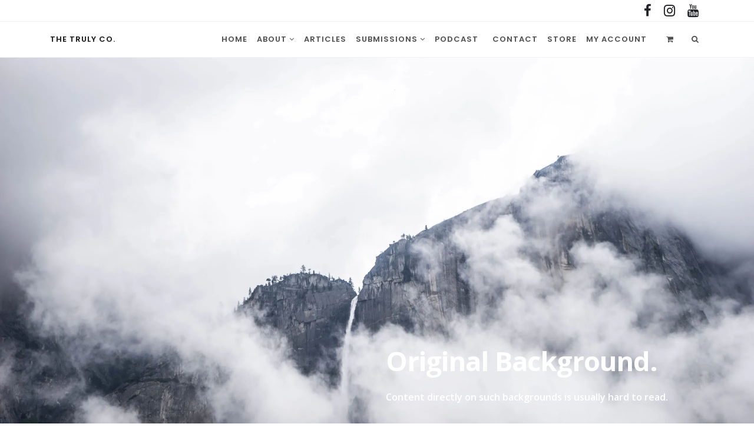

--- FILE ---
content_type: text/html; charset=UTF-8
request_url: https://thetrulyco.com/overlay-effects/
body_size: 16800
content:
<!-- ******************* Variables > Run End ******************* -->
<!DOCTYPE html>
<html dir="ltr" lang="en-US" prefix="og: https://ogp.me/ns#">
<head>
<!-- Custom CSS -->
<style type="text/css">@media (min-width: 782px) {
.header-bottom.affix {
z-index: 999 !important; 
}
.ult_featured .ult_pricing_table {
z-index: 5 !important;
}
}
.item-blog .post-card-content .entry-meta.entry-header {
display: none;
}
#wc-stripe-express-checkout-element {
margin-left: 1.05em;
justify-content: left !important;
}</style> 
<!-- Custom JS -->
<!-- Google Analytics -->
<!-- Facebook Pixel Code -->
<script>
!function(f,b,e,v,n,t,s)
{if(f.fbq)return;n=f.fbq=function(){n.callMethod?
n.callMethod.apply(n,arguments):n.queue.push(arguments)};
if(!f._fbq)f._fbq=n;n.push=n;n.loaded=!0;n.version='2.0';
n.queue=[];t=b.createElement(e);t.async=!0;
t.src=v;s=b.getElementsByTagName(e)[0];
s.parentNode.insertBefore(t,s)}(window, document,'script',
'https://connect.facebook.net/en_US/fbevents.js');
fbq('init', '272871571006985');
fbq('track', 'PageView');
</script>
<noscript><img height="1" width="1" style="display:none"
src="https://www.facebook.com/tr?id=272871571006985&ev=PageView&noscript=1"
/></noscript>
<!-- End Facebook Pixel Code --> 
<!-- Share Content Scripts -->
<meta charset="UTF-8">
<meta http-equiv="X-UA-Compatible" content="IE=edge">
<meta name="viewport" content="width=device-width, initial-scale=1, shrink-to-fit=no">
<meta name="mobile-web-app-capable" content="yes">
<meta name="apple-mobile-web-app-capable" content="yes">
<meta name="apple-mobile-web-app-title" content="The Truly Co. - Faith-filled resources, beautifully designed.">
<meta http-equiv="x-dns-prefetch-control" content="on">
<link rel="dns-prefetch" href="//fonts.googleapis.com">
<link rel="profile" href="http://gmpg.org/xfn/11">
<link rel="pingback" href="https://thetrulyco.com/xmlrpc.php">
<title>Overlay Effects - The Truly Co.</title>
<style>img:is([sizes="auto" i], [sizes^="auto," i]) { contain-intrinsic-size: 3000px 1500px }</style>
<!-- All in One SEO 4.7.9.1 - aioseo.com -->
<meta name="robots" content="max-image-preview:large" />
<link rel="canonical" href="https://thetrulyco.com/overlay-effects/" />
<meta name="generator" content="All in One SEO (AIOSEO) 4.7.9.1" />
<meta property="og:locale" content="en_US" />
<meta property="og:site_name" content="The Truly Co. - Faith-filled resources, beautifully designed." />
<meta property="og:type" content="article" />
<meta property="og:title" content="Overlay Effects - The Truly Co." />
<meta property="og:url" content="https://thetrulyco.com/overlay-effects/" />
<meta property="og:image" content="https://thetrulyco.com/wp-content/uploads/2023/07/1.png" />
<meta property="og:image:secure_url" content="https://thetrulyco.com/wp-content/uploads/2023/07/1.png" />
<meta property="og:image:width" content="1080" />
<meta property="og:image:height" content="1080" />
<meta property="article:published_time" content="2014-10-16T12:21:22+00:00" />
<meta property="article:modified_time" content="2014-10-16T12:21:22+00:00" />
<meta property="article:publisher" content="https://www.facebook.com/thetrulyco" />
<meta name="twitter:card" content="summary_large_image" />
<meta name="twitter:title" content="Overlay Effects - The Truly Co." />
<meta name="twitter:image" content="https://thetrulyco.com/wp-content/uploads/2023/07/1.png" />
<script type="application/ld+json" class="aioseo-schema">
{"@context":"https:\/\/schema.org","@graph":[{"@type":"BreadcrumbList","@id":"https:\/\/thetrulyco.com\/overlay-effects\/#breadcrumblist","itemListElement":[{"@type":"ListItem","@id":"https:\/\/thetrulyco.com\/#listItem","position":1,"name":"Home","item":"https:\/\/thetrulyco.com\/","nextItem":{"@type":"ListItem","@id":"https:\/\/thetrulyco.com\/overlay-effects\/#listItem","name":"Overlay Effects"}},{"@type":"ListItem","@id":"https:\/\/thetrulyco.com\/overlay-effects\/#listItem","position":2,"name":"Overlay Effects","previousItem":{"@type":"ListItem","@id":"https:\/\/thetrulyco.com\/#listItem","name":"Home"}}]},{"@type":"Organization","@id":"https:\/\/thetrulyco.com\/#organization","name":"The Truly Co.","description":"Faith-filled resources, beautifully designed.","url":"https:\/\/thetrulyco.com\/","logo":{"@type":"ImageObject","url":"https:\/\/i0.wp.com\/thetrulyco.com\/wp-content\/uploads\/2023\/07\/TheTrulyCoBLACKLOGO22.png?fit=3750%2C2500&ssl=1","@id":"https:\/\/thetrulyco.com\/overlay-effects\/#organizationLogo","width":3750,"height":2500},"image":{"@id":"https:\/\/thetrulyco.com\/overlay-effects\/#organizationLogo"},"sameAs":["https:\/\/www.facebook.com\/thetrulyco","https:\/\/www.instagram.com\/thetrulyco"]},{"@type":"WebPage","@id":"https:\/\/thetrulyco.com\/overlay-effects\/#webpage","url":"https:\/\/thetrulyco.com\/overlay-effects\/","name":"Overlay Effects - The Truly Co.","inLanguage":"en-US","isPartOf":{"@id":"https:\/\/thetrulyco.com\/#website"},"breadcrumb":{"@id":"https:\/\/thetrulyco.com\/overlay-effects\/#breadcrumblist"},"datePublished":"2014-10-16T12:21:22-05:00","dateModified":"2014-10-16T12:21:22-05:00"},{"@type":"WebSite","@id":"https:\/\/thetrulyco.com\/#website","url":"https:\/\/thetrulyco.com\/","name":"The Truly Co.","description":"Faith-filled resources, beautifully designed.","inLanguage":"en-US","publisher":{"@id":"https:\/\/thetrulyco.com\/#organization"}}]}
</script>
<!-- All in One SEO -->
<script>window._wca = window._wca || [];</script>
<link rel='dns-prefetch' href='//stats.wp.com' />
<link rel='dns-prefetch' href='//ajax.googleapis.com' />
<link rel='dns-prefetch' href='//fonts.googleapis.com' />
<link rel='preconnect' href='//i0.wp.com' />
<link rel='preconnect' href='https://fonts.gstatic.com' crossorigin />
<!-- This site uses the Google Analytics by MonsterInsights plugin v9.3.0 - Using Analytics tracking - https://www.monsterinsights.com/ -->
<script src="//www.googletagmanager.com/gtag/js?id=G-XLPV99M76V"  data-cfasync="false" data-wpfc-render="false" type="text/javascript" async></script>
<script data-cfasync="false" data-wpfc-render="false" type="text/javascript">
var mi_version = '9.3.0';
var mi_track_user = true;
var mi_no_track_reason = '';
var MonsterInsightsDefaultLocations = {"page_location":"https:\/\/thetrulyco.com\/overlay-effects\/"};
if ( typeof MonsterInsightsPrivacyGuardFilter === 'function' ) {
var MonsterInsightsLocations = (typeof MonsterInsightsExcludeQuery === 'object') ? MonsterInsightsPrivacyGuardFilter( MonsterInsightsExcludeQuery ) : MonsterInsightsPrivacyGuardFilter( MonsterInsightsDefaultLocations );
} else {
var MonsterInsightsLocations = (typeof MonsterInsightsExcludeQuery === 'object') ? MonsterInsightsExcludeQuery : MonsterInsightsDefaultLocations;
}
var disableStrs = [
'ga-disable-G-XLPV99M76V',
];
/* Function to detect opted out users */
function __gtagTrackerIsOptedOut() {
for (var index = 0; index < disableStrs.length; index++) {
if (document.cookie.indexOf(disableStrs[index] + '=true') > -1) {
return true;
}
}
return false;
}
/* Disable tracking if the opt-out cookie exists. */
if (__gtagTrackerIsOptedOut()) {
for (var index = 0; index < disableStrs.length; index++) {
window[disableStrs[index]] = true;
}
}
/* Opt-out function */
function __gtagTrackerOptout() {
for (var index = 0; index < disableStrs.length; index++) {
document.cookie = disableStrs[index] + '=true; expires=Thu, 31 Dec 2099 23:59:59 UTC; path=/';
window[disableStrs[index]] = true;
}
}
if ('undefined' === typeof gaOptout) {
function gaOptout() {
__gtagTrackerOptout();
}
}
window.dataLayer = window.dataLayer || [];
window.MonsterInsightsDualTracker = {
helpers: {},
trackers: {},
};
if (mi_track_user) {
function __gtagDataLayer() {
dataLayer.push(arguments);
}
function __gtagTracker(type, name, parameters) {
if (!parameters) {
parameters = {};
}
if (parameters.send_to) {
__gtagDataLayer.apply(null, arguments);
return;
}
if (type === 'event') {
parameters.send_to = monsterinsights_frontend.v4_id;
var hookName = name;
if (typeof parameters['event_category'] !== 'undefined') {
hookName = parameters['event_category'] + ':' + name;
}
if (typeof MonsterInsightsDualTracker.trackers[hookName] !== 'undefined') {
MonsterInsightsDualTracker.trackers[hookName](parameters);
} else {
__gtagDataLayer('event', name, parameters);
}
} else {
__gtagDataLayer.apply(null, arguments);
}
}
__gtagTracker('js', new Date());
__gtagTracker('set', {
'developer_id.dZGIzZG': true,
});
if ( MonsterInsightsLocations.page_location ) {
__gtagTracker('set', MonsterInsightsLocations);
}
__gtagTracker('config', 'G-XLPV99M76V', {"forceSSL":"true","link_attribution":"true"} );
window.gtag = __gtagTracker;										(function () {
/* https://developers.google.com/analytics/devguides/collection/analyticsjs/ */
/* ga and __gaTracker compatibility shim. */
var noopfn = function () {
return null;
};
var newtracker = function () {
return new Tracker();
};
var Tracker = function () {
return null;
};
var p = Tracker.prototype;
p.get = noopfn;
p.set = noopfn;
p.send = function () {
var args = Array.prototype.slice.call(arguments);
args.unshift('send');
__gaTracker.apply(null, args);
};
var __gaTracker = function () {
var len = arguments.length;
if (len === 0) {
return;
}
var f = arguments[len - 1];
if (typeof f !== 'object' || f === null || typeof f.hitCallback !== 'function') {
if ('send' === arguments[0]) {
var hitConverted, hitObject = false, action;
if ('event' === arguments[1]) {
if ('undefined' !== typeof arguments[3]) {
hitObject = {
'eventAction': arguments[3],
'eventCategory': arguments[2],
'eventLabel': arguments[4],
'value': arguments[5] ? arguments[5] : 1,
}
}
}
if ('pageview' === arguments[1]) {
if ('undefined' !== typeof arguments[2]) {
hitObject = {
'eventAction': 'page_view',
'page_path': arguments[2],
}
}
}
if (typeof arguments[2] === 'object') {
hitObject = arguments[2];
}
if (typeof arguments[5] === 'object') {
Object.assign(hitObject, arguments[5]);
}
if ('undefined' !== typeof arguments[1].hitType) {
hitObject = arguments[1];
if ('pageview' === hitObject.hitType) {
hitObject.eventAction = 'page_view';
}
}
if (hitObject) {
action = 'timing' === arguments[1].hitType ? 'timing_complete' : hitObject.eventAction;
hitConverted = mapArgs(hitObject);
__gtagTracker('event', action, hitConverted);
}
}
return;
}
function mapArgs(args) {
var arg, hit = {};
var gaMap = {
'eventCategory': 'event_category',
'eventAction': 'event_action',
'eventLabel': 'event_label',
'eventValue': 'event_value',
'nonInteraction': 'non_interaction',
'timingCategory': 'event_category',
'timingVar': 'name',
'timingValue': 'value',
'timingLabel': 'event_label',
'page': 'page_path',
'location': 'page_location',
'title': 'page_title',
'referrer' : 'page_referrer',
};
for (arg in args) {
if (!(!args.hasOwnProperty(arg) || !gaMap.hasOwnProperty(arg))) {
hit[gaMap[arg]] = args[arg];
} else {
hit[arg] = args[arg];
}
}
return hit;
}
try {
f.hitCallback();
} catch (ex) {
}
};
__gaTracker.create = newtracker;
__gaTracker.getByName = newtracker;
__gaTracker.getAll = function () {
return [];
};
__gaTracker.remove = noopfn;
__gaTracker.loaded = true;
window['__gaTracker'] = __gaTracker;
})();
} else {
console.log("");
(function () {
function __gtagTracker() {
return null;
}
window['__gtagTracker'] = __gtagTracker;
window['gtag'] = __gtagTracker;
})();
}
</script>
<!-- / Google Analytics by MonsterInsights -->
<!-- <link rel='stylesheet' id='wc-blocks-integration-css' href='https://thetrulyco.com/wp-content/plugins/woocommerce-subscriptions/vendor/woocommerce/subscriptions-core/build/index.css?ver=8.0.1' type='text/css' media='all' /> -->
<!-- <link rel='stylesheet' id='wp-block-library-css' href='https://thetrulyco.com/wp-includes/css/dist/block-library/style.min.css?ver=6.7.2' type='text/css' media='all' /> -->
<!-- <link rel='stylesheet' id='mediaelement-css' href='https://thetrulyco.com/wp-includes/js/mediaelement/mediaelementplayer-legacy.min.css?ver=4.2.17' type='text/css' media='all' /> -->
<!-- <link rel='stylesheet' id='wp-mediaelement-css' href='https://thetrulyco.com/wp-includes/js/mediaelement/wp-mediaelement.min.css?ver=6.7.2' type='text/css' media='all' /> -->
<link rel="stylesheet" type="text/css" href="//thetrulyco.com/wp-content/cache/wpfc-minified/70iz4uib/btb8k.css" media="all"/>
<style id='jetpack-sharing-buttons-style-inline-css' type='text/css'>
.jetpack-sharing-buttons__services-list{display:flex;flex-direction:row;flex-wrap:wrap;gap:0;list-style-type:none;margin:5px;padding:0}.jetpack-sharing-buttons__services-list.has-small-icon-size{font-size:12px}.jetpack-sharing-buttons__services-list.has-normal-icon-size{font-size:16px}.jetpack-sharing-buttons__services-list.has-large-icon-size{font-size:24px}.jetpack-sharing-buttons__services-list.has-huge-icon-size{font-size:36px}@media print{.jetpack-sharing-buttons__services-list{display:none!important}}.editor-styles-wrapper .wp-block-jetpack-sharing-buttons{gap:0;padding-inline-start:0}ul.jetpack-sharing-buttons__services-list.has-background{padding:1.25em 2.375em}
</style>
<style id='classic-theme-styles-inline-css' type='text/css'>
/*! This file is auto-generated */
.wp-block-button__link{color:#fff;background-color:#32373c;border-radius:9999px;box-shadow:none;text-decoration:none;padding:calc(.667em + 2px) calc(1.333em + 2px);font-size:1.125em}.wp-block-file__button{background:#32373c;color:#fff;text-decoration:none}
</style>
<style id='global-styles-inline-css' type='text/css'>
:root{--wp--preset--aspect-ratio--square: 1;--wp--preset--aspect-ratio--4-3: 4/3;--wp--preset--aspect-ratio--3-4: 3/4;--wp--preset--aspect-ratio--3-2: 3/2;--wp--preset--aspect-ratio--2-3: 2/3;--wp--preset--aspect-ratio--16-9: 16/9;--wp--preset--aspect-ratio--9-16: 9/16;--wp--preset--color--black: #000000;--wp--preset--color--cyan-bluish-gray: #abb8c3;--wp--preset--color--white: #ffffff;--wp--preset--color--pale-pink: #f78da7;--wp--preset--color--vivid-red: #cf2e2e;--wp--preset--color--luminous-vivid-orange: #ff6900;--wp--preset--color--luminous-vivid-amber: #fcb900;--wp--preset--color--light-green-cyan: #7bdcb5;--wp--preset--color--vivid-green-cyan: #00d084;--wp--preset--color--pale-cyan-blue: #8ed1fc;--wp--preset--color--vivid-cyan-blue: #0693e3;--wp--preset--color--vivid-purple: #9b51e0;--wp--preset--gradient--vivid-cyan-blue-to-vivid-purple: linear-gradient(135deg,rgba(6,147,227,1) 0%,rgb(155,81,224) 100%);--wp--preset--gradient--light-green-cyan-to-vivid-green-cyan: linear-gradient(135deg,rgb(122,220,180) 0%,rgb(0,208,130) 100%);--wp--preset--gradient--luminous-vivid-amber-to-luminous-vivid-orange: linear-gradient(135deg,rgba(252,185,0,1) 0%,rgba(255,105,0,1) 100%);--wp--preset--gradient--luminous-vivid-orange-to-vivid-red: linear-gradient(135deg,rgba(255,105,0,1) 0%,rgb(207,46,46) 100%);--wp--preset--gradient--very-light-gray-to-cyan-bluish-gray: linear-gradient(135deg,rgb(238,238,238) 0%,rgb(169,184,195) 100%);--wp--preset--gradient--cool-to-warm-spectrum: linear-gradient(135deg,rgb(74,234,220) 0%,rgb(151,120,209) 20%,rgb(207,42,186) 40%,rgb(238,44,130) 60%,rgb(251,105,98) 80%,rgb(254,248,76) 100%);--wp--preset--gradient--blush-light-purple: linear-gradient(135deg,rgb(255,206,236) 0%,rgb(152,150,240) 100%);--wp--preset--gradient--blush-bordeaux: linear-gradient(135deg,rgb(254,205,165) 0%,rgb(254,45,45) 50%,rgb(107,0,62) 100%);--wp--preset--gradient--luminous-dusk: linear-gradient(135deg,rgb(255,203,112) 0%,rgb(199,81,192) 50%,rgb(65,88,208) 100%);--wp--preset--gradient--pale-ocean: linear-gradient(135deg,rgb(255,245,203) 0%,rgb(182,227,212) 50%,rgb(51,167,181) 100%);--wp--preset--gradient--electric-grass: linear-gradient(135deg,rgb(202,248,128) 0%,rgb(113,206,126) 100%);--wp--preset--gradient--midnight: linear-gradient(135deg,rgb(2,3,129) 0%,rgb(40,116,252) 100%);--wp--preset--font-size--small: 13px;--wp--preset--font-size--medium: 20px;--wp--preset--font-size--large: 36px;--wp--preset--font-size--x-large: 42px;--wp--preset--font-family--inter: "Inter", sans-serif;--wp--preset--font-family--cardo: Cardo;--wp--preset--spacing--20: 0.44rem;--wp--preset--spacing--30: 0.67rem;--wp--preset--spacing--40: 1rem;--wp--preset--spacing--50: 1.5rem;--wp--preset--spacing--60: 2.25rem;--wp--preset--spacing--70: 3.38rem;--wp--preset--spacing--80: 5.06rem;--wp--preset--shadow--natural: 6px 6px 9px rgba(0, 0, 0, 0.2);--wp--preset--shadow--deep: 12px 12px 50px rgba(0, 0, 0, 0.4);--wp--preset--shadow--sharp: 6px 6px 0px rgba(0, 0, 0, 0.2);--wp--preset--shadow--outlined: 6px 6px 0px -3px rgba(255, 255, 255, 1), 6px 6px rgba(0, 0, 0, 1);--wp--preset--shadow--crisp: 6px 6px 0px rgba(0, 0, 0, 1);}:where(.is-layout-flex){gap: 0.5em;}:where(.is-layout-grid){gap: 0.5em;}body .is-layout-flex{display: flex;}.is-layout-flex{flex-wrap: wrap;align-items: center;}.is-layout-flex > :is(*, div){margin: 0;}body .is-layout-grid{display: grid;}.is-layout-grid > :is(*, div){margin: 0;}:where(.wp-block-columns.is-layout-flex){gap: 2em;}:where(.wp-block-columns.is-layout-grid){gap: 2em;}:where(.wp-block-post-template.is-layout-flex){gap: 1.25em;}:where(.wp-block-post-template.is-layout-grid){gap: 1.25em;}.has-black-color{color: var(--wp--preset--color--black) !important;}.has-cyan-bluish-gray-color{color: var(--wp--preset--color--cyan-bluish-gray) !important;}.has-white-color{color: var(--wp--preset--color--white) !important;}.has-pale-pink-color{color: var(--wp--preset--color--pale-pink) !important;}.has-vivid-red-color{color: var(--wp--preset--color--vivid-red) !important;}.has-luminous-vivid-orange-color{color: var(--wp--preset--color--luminous-vivid-orange) !important;}.has-luminous-vivid-amber-color{color: var(--wp--preset--color--luminous-vivid-amber) !important;}.has-light-green-cyan-color{color: var(--wp--preset--color--light-green-cyan) !important;}.has-vivid-green-cyan-color{color: var(--wp--preset--color--vivid-green-cyan) !important;}.has-pale-cyan-blue-color{color: var(--wp--preset--color--pale-cyan-blue) !important;}.has-vivid-cyan-blue-color{color: var(--wp--preset--color--vivid-cyan-blue) !important;}.has-vivid-purple-color{color: var(--wp--preset--color--vivid-purple) !important;}.has-black-background-color{background-color: var(--wp--preset--color--black) !important;}.has-cyan-bluish-gray-background-color{background-color: var(--wp--preset--color--cyan-bluish-gray) !important;}.has-white-background-color{background-color: var(--wp--preset--color--white) !important;}.has-pale-pink-background-color{background-color: var(--wp--preset--color--pale-pink) !important;}.has-vivid-red-background-color{background-color: var(--wp--preset--color--vivid-red) !important;}.has-luminous-vivid-orange-background-color{background-color: var(--wp--preset--color--luminous-vivid-orange) !important;}.has-luminous-vivid-amber-background-color{background-color: var(--wp--preset--color--luminous-vivid-amber) !important;}.has-light-green-cyan-background-color{background-color: var(--wp--preset--color--light-green-cyan) !important;}.has-vivid-green-cyan-background-color{background-color: var(--wp--preset--color--vivid-green-cyan) !important;}.has-pale-cyan-blue-background-color{background-color: var(--wp--preset--color--pale-cyan-blue) !important;}.has-vivid-cyan-blue-background-color{background-color: var(--wp--preset--color--vivid-cyan-blue) !important;}.has-vivid-purple-background-color{background-color: var(--wp--preset--color--vivid-purple) !important;}.has-black-border-color{border-color: var(--wp--preset--color--black) !important;}.has-cyan-bluish-gray-border-color{border-color: var(--wp--preset--color--cyan-bluish-gray) !important;}.has-white-border-color{border-color: var(--wp--preset--color--white) !important;}.has-pale-pink-border-color{border-color: var(--wp--preset--color--pale-pink) !important;}.has-vivid-red-border-color{border-color: var(--wp--preset--color--vivid-red) !important;}.has-luminous-vivid-orange-border-color{border-color: var(--wp--preset--color--luminous-vivid-orange) !important;}.has-luminous-vivid-amber-border-color{border-color: var(--wp--preset--color--luminous-vivid-amber) !important;}.has-light-green-cyan-border-color{border-color: var(--wp--preset--color--light-green-cyan) !important;}.has-vivid-green-cyan-border-color{border-color: var(--wp--preset--color--vivid-green-cyan) !important;}.has-pale-cyan-blue-border-color{border-color: var(--wp--preset--color--pale-cyan-blue) !important;}.has-vivid-cyan-blue-border-color{border-color: var(--wp--preset--color--vivid-cyan-blue) !important;}.has-vivid-purple-border-color{border-color: var(--wp--preset--color--vivid-purple) !important;}.has-vivid-cyan-blue-to-vivid-purple-gradient-background{background: var(--wp--preset--gradient--vivid-cyan-blue-to-vivid-purple) !important;}.has-light-green-cyan-to-vivid-green-cyan-gradient-background{background: var(--wp--preset--gradient--light-green-cyan-to-vivid-green-cyan) !important;}.has-luminous-vivid-amber-to-luminous-vivid-orange-gradient-background{background: var(--wp--preset--gradient--luminous-vivid-amber-to-luminous-vivid-orange) !important;}.has-luminous-vivid-orange-to-vivid-red-gradient-background{background: var(--wp--preset--gradient--luminous-vivid-orange-to-vivid-red) !important;}.has-very-light-gray-to-cyan-bluish-gray-gradient-background{background: var(--wp--preset--gradient--very-light-gray-to-cyan-bluish-gray) !important;}.has-cool-to-warm-spectrum-gradient-background{background: var(--wp--preset--gradient--cool-to-warm-spectrum) !important;}.has-blush-light-purple-gradient-background{background: var(--wp--preset--gradient--blush-light-purple) !important;}.has-blush-bordeaux-gradient-background{background: var(--wp--preset--gradient--blush-bordeaux) !important;}.has-luminous-dusk-gradient-background{background: var(--wp--preset--gradient--luminous-dusk) !important;}.has-pale-ocean-gradient-background{background: var(--wp--preset--gradient--pale-ocean) !important;}.has-electric-grass-gradient-background{background: var(--wp--preset--gradient--electric-grass) !important;}.has-midnight-gradient-background{background: var(--wp--preset--gradient--midnight) !important;}.has-small-font-size{font-size: var(--wp--preset--font-size--small) !important;}.has-medium-font-size{font-size: var(--wp--preset--font-size--medium) !important;}.has-large-font-size{font-size: var(--wp--preset--font-size--large) !important;}.has-x-large-font-size{font-size: var(--wp--preset--font-size--x-large) !important;}
:where(.wp-block-post-template.is-layout-flex){gap: 1.25em;}:where(.wp-block-post-template.is-layout-grid){gap: 1.25em;}
:where(.wp-block-columns.is-layout-flex){gap: 2em;}:where(.wp-block-columns.is-layout-grid){gap: 2em;}
:root :where(.wp-block-pullquote){font-size: 1.5em;line-height: 1.6;}
</style>
<!-- <link rel='stylesheet' id='borderless-block-editor-contact-information-frontend-css' href='https://thetrulyco.com/wp-content/plugins/borderless/modules/block-editor/contact-information/contact-information-frontend.css?ver=6.7.2' type='text/css' media='all' /> -->
<!-- <link rel='stylesheet' id='borderless-block-editor-social-icons-frontend-css' href='https://thetrulyco.com/wp-content/plugins/borderless/modules/block-editor/social-icons/social-icons-frontend.css?ver=6.7.2' type='text/css' media='all' /> -->
<!-- <link rel='stylesheet' id='borderless-css' href='https://thetrulyco.com/wp-content/plugins/borderless/assets/styles/borderless.min.css?ver=1.6.4' type='text/css' media='all' /> -->
<!-- <link rel='stylesheet' id='wscsd-front-style-css' href='https://thetrulyco.com/wp-content/plugins/custom-start-date-for-woocommerce-subscriptions/css/style.css?ver=1.0.0' type='text/css' media='all' /> -->
<link rel="stylesheet" type="text/css" href="//thetrulyco.com/wp-content/cache/wpfc-minified/1zf2tbuh/huj9k.css" media="all"/>
<link rel='stylesheet' id='jquery-ui-datepicker-style-css' href='//ajax.googleapis.com/ajax/libs/jqueryui/1.10.4/themes/smoothness/jquery-ui.css?ver=1.10.4' type='text/css' media='all' />
<!-- <link rel='stylesheet' id='woocommerce-layout-css' href='https://thetrulyco.com/wp-content/plugins/woocommerce/assets/css/woocommerce-layout.css?ver=9.7.0' type='text/css' media='all' /> -->
<link rel="stylesheet" type="text/css" href="//thetrulyco.com/wp-content/cache/wpfc-minified/qkc1obu2/huj9k.css" media="all"/>
<style id='woocommerce-layout-inline-css' type='text/css'>
.infinite-scroll .woocommerce-pagination {
display: none;
}
</style>
<!-- <link rel='stylesheet' id='woocommerce-smallscreen-css' href='https://thetrulyco.com/wp-content/plugins/woocommerce/assets/css/woocommerce-smallscreen.css?ver=9.7.0' type='text/css' media='only screen and (max-width: 768px)' /> -->
<link rel="stylesheet" type="text/css" href="//thetrulyco.com/wp-content/cache/wpfc-minified/q5o3jyio/huj9k.css" media="only screen and (max-width: 768px)"/>
<!-- <link rel='stylesheet' id='woocommerce-general-css' href='https://thetrulyco.com/wp-content/plugins/woocommerce/assets/css/woocommerce.css?ver=9.7.0' type='text/css' media='all' /> -->
<link rel="stylesheet" type="text/css" href="//thetrulyco.com/wp-content/cache/wpfc-minified/g4nfc7c1/huj9k.css" media="all"/>
<style id='woocommerce-inline-inline-css' type='text/css'>
.woocommerce form .form-row .required { visibility: visible; }
</style>
<!-- <link rel='stylesheet' id='mc4wp-form-themes-css' href='https://thetrulyco.com/wp-content/plugins/mailchimp-for-wp/assets/css/form-themes.css?ver=4.10.1' type='text/css' media='all' /> -->
<!-- <link rel='stylesheet' id='brands-styles-css' href='https://thetrulyco.com/wp-content/plugins/woocommerce/assets/css/brands.css?ver=9.7.0' type='text/css' media='all' /> -->
<!-- <link rel='stylesheet' id='vslmd-styles-css' href='https://thetrulyco.com/wp-content/themes/rare/css/theme.min.css?ver=4.1.7' async='async' type='text/css' media='' /> -->
<!-- <link rel='stylesheet' id='elements_style-css' href='https://thetrulyco.com/wp-content/themes/rare/vslmd/visual-elements/assets/styles/elements.css?ver=2.0.9' type='text/css' media='all' /> -->
<!-- <link rel='stylesheet' id='js_composer_front-css' href='https://thetrulyco.com/wp-content/plugins/js_composer/assets/css/js_composer.min.css?ver=18.0' type='text/css' media='all' /> -->
<!-- <link rel='stylesheet' id='bsf-Defaults-css' href='https://thetrulyco.com/wp-content/uploads/smile_fonts/Defaults/Defaults.css?ver=13.19.21' type='text/css' media='all' /> -->
<link rel="stylesheet" type="text/css" href="//thetrulyco.com/wp-content/cache/wpfc-minified/7ik7z8b9/63ha9.css" media="all"/>
<link rel='stylesheet' id='ultimate-vc-addons-google-fonts-css' href='https://fonts.googleapis.com/css?family=Open+Sans:regular,700,600,300' type='text/css' media='all' />
<!-- <link rel='stylesheet' id='ultimate-vc-addons-style-css' href='https://thetrulyco.com/wp-content/plugins/Ultimate_VC_Addons/assets/min-css/style.min.css?ver=13.19.21' type='text/css' media='all' /> -->
<!-- <link rel='stylesheet' id='ultimate-vc-addons-headings-style-css' href='https://thetrulyco.com/wp-content/plugins/Ultimate_VC_Addons/assets/min-css/headings.min.css?ver=13.19.21' type='text/css' media='all' /> -->
<link rel="stylesheet" type="text/css" href="//thetrulyco.com/wp-content/cache/wpfc-minified/g11ffjfz/hx92d.css" media="all"/>
<link rel="preload" as="style" href="https://fonts.googleapis.com/css?family=Poppins:600,500%7CQuattrocento%20Sans:400%7COswald&#038;display=swap&#038;ver=6.7.2" /><link rel="stylesheet" href="https://fonts.googleapis.com/css?family=Poppins:600,500%7CQuattrocento%20Sans:400%7COswald&#038;display=swap&#038;ver=6.7.2" media="print" onload="this.media='all'"><noscript><link rel="stylesheet" href="https://fonts.googleapis.com/css?family=Poppins:600,500%7CQuattrocento%20Sans:400%7COswald&#038;display=swap&#038;ver=6.7.2" /></noscript><script type="text/javascript" src="https://thetrulyco.com/wp-includes/js/jquery/jquery.min.js?ver=3.7.1" id="jquery-core-js"></script>
<script type="text/javascript" src="https://thetrulyco.com/wp-includes/js/jquery/jquery-migrate.min.js?ver=3.4.1" id="jquery-migrate-js"></script>
<script type="text/javascript" src="https://thetrulyco.com/wp-content/plugins/google-analytics-for-wordpress/assets/js/frontend-gtag.min.js?ver=9.3.0" id="monsterinsights-frontend-script-js" async="async" data-wp-strategy="async"></script>
<script data-cfasync="false" data-wpfc-render="false" type="text/javascript" id='monsterinsights-frontend-script-js-extra'>/* <![CDATA[ */
var monsterinsights_frontend = {"js_events_tracking":"true","download_extensions":"doc,pdf,ppt,zip,xls,docx,pptx,xlsx","inbound_paths":"[{\"path\":\"\\\/go\\\/\",\"label\":\"affiliate\"},{\"path\":\"\\\/recommend\\\/\",\"label\":\"affiliate\"}]","home_url":"https:\/\/thetrulyco.com","hash_tracking":"false","v4_id":"G-XLPV99M76V"};/* ]]> */
</script>
<script type="text/javascript" src="https://thetrulyco.com/wp-content/plugins/woocommerce/assets/js/jquery-blockui/jquery.blockUI.min.js?ver=2.7.0-wc.9.7.0" id="jquery-blockui-js" data-wp-strategy="defer"></script>
<script type="text/javascript" id="wc-add-to-cart-js-extra">
/* <![CDATA[ */
var wc_add_to_cart_params = {"ajax_url":"\/wp-admin\/admin-ajax.php","wc_ajax_url":"\/?wc-ajax=%%endpoint%%","i18n_view_cart":"View cart","cart_url":"https:\/\/thetrulyco.com\/cart\/","is_cart":"","cart_redirect_after_add":"no"};
/* ]]> */
</script>
<script type="text/javascript" src="https://thetrulyco.com/wp-content/plugins/woocommerce/assets/js/frontend/add-to-cart.min.js?ver=9.7.0" id="wc-add-to-cart-js" data-wp-strategy="defer"></script>
<script type="text/javascript" src="https://thetrulyco.com/wp-content/plugins/woocommerce/assets/js/js-cookie/js.cookie.min.js?ver=2.1.4-wc.9.7.0" id="js-cookie-js" defer="defer" data-wp-strategy="defer"></script>
<script type="text/javascript" id="woocommerce-js-extra">
/* <![CDATA[ */
var woocommerce_params = {"ajax_url":"\/wp-admin\/admin-ajax.php","wc_ajax_url":"\/?wc-ajax=%%endpoint%%","i18n_password_show":"Show password","i18n_password_hide":"Hide password"};
/* ]]> */
</script>
<script type="text/javascript" src="https://thetrulyco.com/wp-content/plugins/woocommerce/assets/js/frontend/woocommerce.min.js?ver=9.7.0" id="woocommerce-js" defer="defer" data-wp-strategy="defer"></script>
<script type="text/javascript" src="https://thetrulyco.com/wp-content/plugins/js_composer/assets/js/vendors/woocommerce-add-to-cart.js?ver=18.0" id="vc_woocommerce-add-to-cart-js-js"></script>
<script type="text/javascript" src="https://stats.wp.com/s-202509.js" id="woocommerce-analytics-js" defer="defer" data-wp-strategy="defer"></script>
<script type="text/javascript" src="https://thetrulyco.com/wp-content/plugins/Ultimate_VC_Addons/assets/min-js/ultimate-params.min.js?ver=13.19.21" id="ultimate-vc-addons-params-js"></script>
<script type="text/javascript" src="https://thetrulyco.com/wp-content/plugins/Ultimate_VC_Addons/assets/min-js/custom.min.js?ver=13.19.21" id="ultimate-vc-addons-custom-js"></script>
<script type="text/javascript" src="https://thetrulyco.com/wp-content/plugins/Ultimate_VC_Addons/assets/min-js/headings.min.js?ver=13.19.21" id="ultimate-vc-addons-headings-script-js"></script>
<script></script><link rel="https://api.w.org/" href="https://thetrulyco.com/wp-json/" /><link rel="alternate" title="JSON" type="application/json" href="https://thetrulyco.com/wp-json/wp/v2/pages/4381" /><link rel="alternate" title="oEmbed (JSON)" type="application/json+oembed" href="https://thetrulyco.com/wp-json/oembed/1.0/embed?url=https%3A%2F%2Fthetrulyco.com%2Foverlay-effects%2F" />
<link rel="alternate" title="oEmbed (XML)" type="text/xml+oembed" href="https://thetrulyco.com/wp-json/oembed/1.0/embed?url=https%3A%2F%2Fthetrulyco.com%2Foverlay-effects%2F&#038;format=xml" />
<meta name="generator" content="Redux 4.5.6" />		<style type="text/css">
:root {
--borderless-color-primary: <br />
<b>Warning</b>:  Trying to access array offset on false in <b>/home/lindsay/public_html/thetrulyco.com/wp-content/plugins/borderless/borderless.php</b> on line <b>182</b><br />
;
--borderless-secondary-primary: <br />
<b>Warning</b>:  Trying to access array offset on false in <b>/home/lindsay/public_html/thetrulyco.com/wp-content/plugins/borderless/borderless.php</b> on line <b>183</b><br />
;
--borderless-color-tertiary: <br />
<b>Warning</b>:  Trying to access array offset on false in <b>/home/lindsay/public_html/thetrulyco.com/wp-content/plugins/borderless/borderless.php</b> on line <b>184</b><br />
;
}
</style>
<style>img#wpstats{display:none}</style>
<noscript><style>.woocommerce-product-gallery{ opacity: 1 !important; }</style></noscript>
<meta name="generator" content="Powered by WPBakery Page Builder - drag and drop page builder for WordPress."/>
<script>(()=>{var o=[],i={};["on","off","toggle","show"].forEach((l=>{i[l]=function(){o.push([l,arguments])}})),window.Boxzilla=i,window.boxzilla_queue=o})();</script><meta name="generator" content="Powered by Slider Revolution 16.6.20 - responsive, Mobile-Friendly Slider Plugin for WordPress with comfortable drag and drop interface." />
<style class='wp-fonts-local' type='text/css'>
@font-face{font-family:Inter;font-style:normal;font-weight:300 900;font-display:fallback;src:url('https://thetrulyco.com/wp-content/plugins/woocommerce/assets/fonts/Inter-VariableFont_slnt,wght.woff2') format('woff2');font-stretch:normal;}
@font-face{font-family:Cardo;font-style:normal;font-weight:400;font-display:fallback;src:url('https://thetrulyco.com/wp-content/plugins/woocommerce/assets/fonts/cardo_normal_400.woff2') format('woff2');}
</style>
<link rel="icon" href="https://i0.wp.com/thetrulyco.com/wp-content/uploads/2019/09/cropped-theTRULYcoICONWEB.png?fit=32%2C32&#038;ssl=1" sizes="32x32" />
<link rel="icon" href="https://i0.wp.com/thetrulyco.com/wp-content/uploads/2019/09/cropped-theTRULYcoICONWEB.png?fit=192%2C192&#038;ssl=1" sizes="192x192" />
<link rel="apple-touch-icon" href="https://i0.wp.com/thetrulyco.com/wp-content/uploads/2019/09/cropped-theTRULYcoICONWEB.png?fit=180%2C180&#038;ssl=1" />
<meta name="msapplication-TileImage" content="https://i0.wp.com/thetrulyco.com/wp-content/uploads/2019/09/cropped-theTRULYcoICONWEB.png?fit=270%2C270&#038;ssl=1" />
<script>function setREVStartSize(e){
//window.requestAnimationFrame(function() {
window.RSIW = window.RSIW===undefined ? window.innerWidth : window.RSIW;
window.RSIH = window.RSIH===undefined ? window.innerHeight : window.RSIH;
try {
var pw = document.getElementById(e.c).parentNode.offsetWidth,
newh;
pw = pw===0 || isNaN(pw) || (e.l=="fullwidth" || e.layout=="fullwidth") ? window.RSIW : pw;
e.tabw = e.tabw===undefined ? 0 : parseInt(e.tabw);
e.thumbw = e.thumbw===undefined ? 0 : parseInt(e.thumbw);
e.tabh = e.tabh===undefined ? 0 : parseInt(e.tabh);
e.thumbh = e.thumbh===undefined ? 0 : parseInt(e.thumbh);
e.tabhide = e.tabhide===undefined ? 0 : parseInt(e.tabhide);
e.thumbhide = e.thumbhide===undefined ? 0 : parseInt(e.thumbhide);
e.mh = e.mh===undefined || e.mh=="" || e.mh==="auto" ? 0 : parseInt(e.mh,0);
if(e.layout==="fullscreen" || e.l==="fullscreen")
newh = Math.max(e.mh,window.RSIH);
else{
e.gw = Array.isArray(e.gw) ? e.gw : [e.gw];
for (var i in e.rl) if (e.gw[i]===undefined || e.gw[i]===0) e.gw[i] = e.gw[i-1];
e.gh = e.el===undefined || e.el==="" || (Array.isArray(e.el) && e.el.length==0)? e.gh : e.el;
e.gh = Array.isArray(e.gh) ? e.gh : [e.gh];
for (var i in e.rl) if (e.gh[i]===undefined || e.gh[i]===0) e.gh[i] = e.gh[i-1];
var nl = new Array(e.rl.length),
ix = 0,
sl;
e.tabw = e.tabhide>=pw ? 0 : e.tabw;
e.thumbw = e.thumbhide>=pw ? 0 : e.thumbw;
e.tabh = e.tabhide>=pw ? 0 : e.tabh;
e.thumbh = e.thumbhide>=pw ? 0 : e.thumbh;
for (var i in e.rl) nl[i] = e.rl[i]<window.RSIW ? 0 : e.rl[i];
sl = nl[0];
for (var i in nl) if (sl>nl[i] && nl[i]>0) { sl = nl[i]; ix=i;}
var m = pw>(e.gw[ix]+e.tabw+e.thumbw) ? 1 : (pw-(e.tabw+e.thumbw)) / (e.gw[ix]);
newh =  (e.gh[ix] * m) + (e.tabh + e.thumbh);
}
var el = document.getElementById(e.c);
if (el!==null && el) el.style.height = newh+"px";
el = document.getElementById(e.c+"_wrapper");
if (el!==null && el) {
el.style.height = newh+"px";
el.style.display = "block";
}
} catch(e){
console.log("Failure at Presize of Slider:" + e)
}
//});
};</script>
<style id="vslmd_options-dynamic-css" title="dynamic-css" class="redux-options-output">.alert-message-content{padding-bottom:0px;}.side-navigation .side-navigation-inner, .light.side-navigation .side-navigation-inner, .dark.side-navigation .side-navigation-inner{background-color:rgba(0,0,0,0.85);}.global-color, .global-color ul li, .global-color ul li a, a, h2.entry-title a, .widget-area aside.widget ol li a:hover, .btn-read-more, .pagination .page-item:not(.active) .page-link, .widget-area aside.widget ul li a:hover,.vslmd-linkedin i,.vslmd-googleplus i, .vslmd-facebook i, .vslmd-twitter i, .dark .top-footer .breadcrumbs-footer .breadcrumb a:hover, .dark .top-footer .breadcrumbs-footer .breadcrumb span a:hover, .light .top-footer .breadcrumbs-footer .breadcrumb a:hover, .light .top-footer .breadcrumbs-footer .breadcrumb span a:hover, .desktop-mode .header-bottom .navbar-nav .active > .nav-link, .desktop-mode .header-bottom .navbar-nav .active > .nav-link:focus, .desktop-mode .header-bottom .navbar-nav .active > .nav-link:hover, .light .navbar-nav.t_link li:hover a.dropdown-toggle, .dark .navbar-nav.t_link li:hover a.dropdown-toggle, .navbar-default .navbar-nav.t_link li a:focus, .navbar-default .navbar-nav.t_link li a:hover, .navbar-inverse .navbar-nav.t_link li a:focus, .navbar-inverse .navbar-nav.t_link li a:hover, .light .vslmd-widget-container li a, .light .vslmd-widget-container li span i, .dark .vslmd-widget-container li a, .dark .vslmd-widget-container li span i, .wrapper-footer.light .widgets-footer ol li a:hover, .wrapper-footer.light .widgets-footer ul li a:hover, .wrapper-footer.dark .widgets-footer ol li a:hover, .wrapper-footer.dark .widgets-footer ul li a:hover, .light .top-footer .breadcrumbs-footer .breadcrumb > li a:hover, .dark .top-footer .breadcrumbs-footer .breadcrumb > li a:hover, .light .bottom-footer a, .dark .bottom-footer a, .wrapper-footer.light .social-widget-icon a i:hover, .wrapper-footer.dark .social-widget-icon a i:hover, .visualmodo-related-posts .card:hover a .card-body .card-title, .borderless-company-information__item svg{color:#D2C1AB;}.woocommerce .woocommerce-product-search button, .woocommerce-page .woocommerce-product-search button, .global-background-color, .btn-primary, .header-presentation .hp-background-color, .tagcloud a:hover, .btn-read-more:hover, .post-container .mejs-container, .post-container .mejs-container .mejs-controls, .post-container .mejs-embed, .mejs-embed body, .woocommerce-page input.button, .woocommerce .cart-table-vslmd .cart .button, .woocommerce .cart-table-vslmd .cart input.button,.woocommerce input.button.alt, .page-item.active .page-link, .light .navbar-nav.b_link .active > a,  .light .navbar-nav.b_link .active > a:focus, .light .navbar-nav.b_link .active > a:hover, .dark .navbar-nav.b_link .active > a, .dark .navbar-nav.b_link .active > a:focus, .dark .navbar-nav.b_link .active > a:hover, .woocommerce .widget_price_filter .ui-slider .ui-slider-handle, .woocommerce .widget_price_filter .ui-slider .ui-slider-range, .cart-menu div.widget_shopping_cart_content p.buttons a.button.checkout, .bbpress .bbp-search-form form input.button{background-color:#D2C1AB;}.global-border-color, .btn-primary, .btn-read-more, .btn-read-more:hover, .page-item.active .page-link, .bbpress .bbp-search-form form input.button{border-color:#D2C1AB;}.header-bottom, .header-top, .vertical-header{background-color:#FFFFFF;}.navbar-nav .dropdown-menu.dropdown-menu-dark-no-bg, .navbar-nav .dropdown-menu.dropdown-menu-light-no-bg{background-color:#343a40;}.desktop-mode .navbar-nav .nav-link{color:rgba(0,0,0,0.69);}.desktop-mode .navbar-light .navbar-nav .nav-link:focus, .desktop-mode .navbar-light .navbar-nav .nav-link:hover{color:rgba(0,0,0,0.7);}.desktop-mode .navbar-nav .dropdown-menu .nav-link, .desktop-mode .navbar-nav .dropdown-menu.dropdown-menu-dark-no-bg .nav-link, .desktop-mode .navbar-nav .dropdown-menu.dropdown-menu-light-no-bg .nav-link{color:rgba(255,255,255,0.63);}.desktop-mode .navbar-nav .dropdown-menu .nav-link:hover, .desktop-mode .navbar-nav .dropdown-menu.dropdown-menu-dark-no-bg .nav-link:hover, .desktop-mode .navbar-nav .dropdown-menu.dropdown-menu-light-no-bg .nav-link:hover,.desktop-mode .navbar-nav .dropdown-menu .nav-link:focus, .desktop-mode .navbar-nav .dropdown-menu.dropdown-menu-dark-no-bg .nav-link:focus, .desktop-mode .navbar-nav .dropdown-menu.dropdown-menu-light-no-bg .nav-link:focus{color:rgba(255,255,255,0.7);}.navbar-brand, .navbar-nav li a{font-family:Poppins;text-transform:uppercase;line-height:13px;letter-spacing:1px;font-weight:600;font-style:normal;font-size:13px;}.dropdown-submenu>.dropdown-menu a, .navbar-nav>li>.dropdown-menu a{font-family:Poppins;text-transform:capitalize;line-height:12px;letter-spacing:1px;font-weight:500;font-style:normal;font-size:12px;}.navbar-brand{font-weight:700;font-style:normal;}.desktop-mode .header-presentation .hp-background-color .container .hp-content h1, .mobile-mode .header-presentation .hp-background-color .container .hp-content h1{font-family:"Quattrocento Sans";text-align:center;text-transform:capitalize;line-height:72px;letter-spacing:-0.5px;font-weight:400;font-style:normal;font-size:70px;}.desktop-mode .header-presentation .hp-background-color .container .hp-content p, .mobile-mode .header-presentation .hp-background-color .container .hp-content p{font-family:"Quattrocento Sans";line-height:40px;letter-spacing:-0.5px;font-weight:400;font-style:normal;font-size:23px;}body{font-family:Arial, Helvetica, sans-serif;line-height:26px;font-weight:400;font-style:normal;font-size:14px;}h1{font-family:Oswald;line-height:42px;letter-spacing:-1px;font-weight:normal;font-style:normal;font-size:32px;}h2{font-family:"Quattrocento Sans";line-height:42px;letter-spacing:-1px;font-weight:normal;font-style:normal;font-size:28px;}h3{font-family:"Quattrocento Sans";text-transform:capitalize;line-height:36px;letter-spacing:-1px;font-weight:normal;font-style:normal;font-size:20px;}h4{font-family:Arial, Helvetica, sans-serif;line-height:30px;letter-spacing:-1px;font-weight:normal;font-style:normal;font-size:20px;}h5{line-height:27px;letter-spacing:-1px;font-size:18px;}h6{line-height:24px;letter-spacing:-1px;font-size:16px;}body.woocommerce .header-presentation .hp-background-color{background-color:#d2c1ab;}body.error404 .header-presentation .hp-background-color{background-color:rgba(0,0,0,0.3);}body.error404 .header-presentation{background-repeat:no-repeat;background-attachment:scroll;background-position:center center;background-image:url('https://thetrulyco.com/wp-content/uploads/2015/11/404.jpg');background-size:cover;}</style><style type="text/css" data-type="vc_shortcodes-custom-css">.vc_custom_1448142451122{margin-top: 0px !important;margin-bottom: 0px !important;}.vc_custom_1448142361442{margin-top: 0px !important;margin-bottom: 0px !important;}.vc_custom_1448142471444{margin-top: 0px !important;margin-bottom: 0px !important;}.vc_custom_1448142586849{margin-top: 0px !important;margin-bottom: 0px !important;}.vc_custom_1448142622454{margin-top: 0px !important;margin-bottom: 0px !important;}.vc_custom_1448142662893{margin-top: 0px !important;margin-bottom: 0px !important;}.vc_custom_1448142687886{margin-top: 0px !important;margin-bottom: 0px !important;}.vc_custom_1448142700318{margin-top: 0px !important;margin-bottom: 0px !important;}.vc_custom_1413457479349{margin-top: 0px !important;margin-bottom: 0px !important;}</style><noscript><style> .wpb_animate_when_almost_visible { opacity: 1; }</style></noscript></head>
<body class="page-template-default page page-id-4381 wp-custom-logo visualmodo-theme no-overlay header-title-disabled-no-overlay horizontal-nav light-colors-nav responsive-collapsing-md theme-rare woocommerce-no-js group-blog wpb-js-composer js-comp-ver-18.0 vc_responsive desktop-mode">
<div class="hfeed site stretched-layout" id="page">
<!-- Top header -->
<div class="header-top light d-none d-sm-none d-md-block d-lg-block d-xl-block">
<div class="container">
<div class="row align-items-center">
<div class="col-md-6">
</div>
<div class="col-md-6">
<div class="top-header-right">            
<!-- front display here -->
<div>
<div style="font-weight: bold; padding: 0 0 2px 0;">
</div>
<div class="vslmd-widget-container social-icons-widget widget-align-right social-icons-light">
<ul>
<li class="social-widget-icon">
<a href="https://www.facebook.com/thetrulyco/" target="_blank" title="Facebook"><i class="fa fa-facebook"></i></a>
</li>
<li class="social-widget-icon">
<a href="https://www.instagram.com/thetrulyco/" target="_blank" title="Instagram"><i class="fa fa-instagram"></i></a>
</li>
<li class="social-widget-icon">
<a href="https://www.youtube.com/channel/UCVhQLT1B97YODchhL9-IXgA" target="_blank" title="Youtube"><i class="fa fa-youtube"></i></a>
</li>
</ul>
</div>
</div>
</div>                    </div>
</div>
</div>
</div>
<!-- Top header end -->
<!-- ******************* The Navbar Area ******************* -->
<div class="wrapper-fluid wrapper-navbar horizontal-header sticky-navigation" id="wrapper-navbar">
<a class="skip-link screen-reader-text sr-only" href="#content">Skip to content</a>
<nav class="navbar header-bottom navbar-custom navbar-light navbar-expand-md header-small ">
<div class="container">
<button class="navbar-toggler" type="button" data-toggle="collapse" data-target="#navbarNavDropdown" aria-controls="navbarNavDropdown" aria-expanded="false" aria-label="Toggle navigation">
<span class="navbar-toggler-icon"></span>
</button>
<!-- Your site title as branding in the menu -->
<a class="navbar-brand mb-0 " href="https://thetrulyco.com/" title="The Truly Co." rel="home">
The Truly Co.							
</a>
<div class="extra-elements extra-elements__mobile">
<div class="extra-elements-nav">
<ul id="extra-elements-menu" class="navbar-nav justify-content-end">
<!-- Wishlist -->
<!-- Cart Menu -->
<li class="nav-cart nav-item dropdown d-block">
<a data-toggle="dropdown" class="dropdown-toggle nav-link" href="#">
<span><i class="fa fa-shopping-cart" aria-hidden="true"></i></span>
<span class="cart-content-count">0</span>
</a>
<ul role="menu" class="dropdown-menu dropdown-menu-right extra-md-menu dropdown-menu-dark-no-bg">
<li class="cart-menu">
<div class="widget_shopping_cart_content"></div>    
</li>
</ul>
</li>
<!-- Search Middle Screen -->
<li class="nav-search nav-item dropdown d-block">
<a data-toggle="dropdown" class="dropdown-toggle nav-link" href="#"><i class="fa fa-search" aria-hidden="true"></i></a>
<ul role="menu" class="dropdown-menu dropdown-menu-right extra-md-menu dropdown-menu-dark-no-bg">
<li>
<form method="get" id="searchform" action="https://thetrulyco.com/" role="search">
<div class="input-group">
<input type="text" class="field form-control" name="s" id="s" placeholder="Search &hellip;" />
<span class="input-group-btn">
<input type="submit" class="submit btn btn-primary" name="submit" id="searchsubmit" value="Search" />
</span>
</div>
</form>
</li>
</ul>
</li>
<!-- Side Navigation -->
</ul>
</div></div>
<!-- The WordPress Menu goes here -->
<div id="navbarNavDropdown" class="collapse navbar-collapse justify-content-end"><ul id="main-menu" class="navbar-nav"><li id="menu-item-14" class="menu-item menu-item-type-post_type menu-item-object-page menu-item-home nav-item menu-item-14 "><a title="Home" href="https://thetrulyco.com/" class="nav-link"><div class="title-content">Home</div></a></li>
<li id="menu-item-6027" class="menu-item menu-item-type-post_type menu-item-object-page menu-item-has-children nav-item menu-item-6027 dropdown "><a title="About" href="https://thetrulyco.com/about-us/" data-toggle="dropdown" class="nav-link dropdown-toggle" aria-haspopup="true"><div class="title-content">About</div> <i class="fa fa-angle-down dropdown-icon" aria-hidden="true"></i></a>
<ul class=" dropdown-menu dropdown-menu-dark-no-bg" role="menu">
<li id="menu-item-6028" class="menu-item menu-item-type-post_type menu-item-object-page nav-item menu-item-6028 "><a title="About Us" href="https://thetrulyco.com/about-us/" class="nav-link"><div class="title-content">About Us</div></a></li>
<li id="menu-item-8306" class="menu-item menu-item-type-post_type menu-item-object-page nav-item menu-item-8306 "><a title="Statement Of Faith" href="https://thetrulyco.com/statement-of-faith/" class="nav-link"><div class="title-content">Statement Of Faith</div></a></li>
</ul>
</li>
<li id="menu-item-398" class="menu-item menu-item-type-post_type menu-item-object-page nav-item menu-item-398 "><a title="Articles" href="https://thetrulyco.com/blog/" class="nav-link"><div class="title-content">Articles</div></a></li>
<li id="menu-item-6701" class="menu-item menu-item-type-post_type menu-item-object-page menu-item-has-children nav-item menu-item-6701 dropdown "><a title="Submissions" href="https://thetrulyco.com/submissions/" data-toggle="dropdown" class="nav-link dropdown-toggle" aria-haspopup="true"><div class="title-content">Submissions</div> <i class="fa fa-angle-down dropdown-icon" aria-hidden="true"></i></a>
<ul class=" dropdown-menu dropdown-menu-dark-no-bg" role="menu">
<li id="menu-item-8357" class="menu-item menu-item-type-post_type menu-item-object-page nav-item menu-item-8357 "><a title="Submission Guidelines &amp; Process" href="https://thetrulyco.com/submissions/" class="nav-link"><div class="title-content">Submission Guidelines &#038; Process</div></a></li>
<li id="menu-item-8355" class="menu-item menu-item-type-post_type menu-item-object-page nav-item menu-item-8355 "><a title="Writer Submission Form" href="https://thetrulyco.com/writer-submission-form/" class="nav-link"><div class="title-content">Writer Submission Form</div></a></li>
<li id="menu-item-8356" class="menu-item menu-item-type-post_type menu-item-object-page nav-item menu-item-8356 "><a title="Magazine Submission Details" href="https://thetrulyco.com/magazine-submission-details/" class="nav-link"><div class="title-content">Magazine Submission Details</div></a></li>
<li id="menu-item-6720" class="menu-item menu-item-type-post_type menu-item-object-page nav-item menu-item-6720 "><a title="Style Guide" href="https://thetrulyco.com/style-guide/" class="nav-link"><div class="title-content">Style Guide</div></a></li>
</ul>
</li>
<li id="menu-item-8896" class="menu-item menu-item-type-post_type menu-item-object-page nav-item menu-item-8896 "><a title="Podcast" href="https://thetrulyco.com/podcast/" class="nav-link"><div class="title-content">Podcast</div></a></li>
<li id="menu-item-155" class="menu-item menu-item-type-post_type menu-item-object-page nav-item menu-item-155 "><a title="Contact" href="https://thetrulyco.com/contact/" class="nav-link"><span class="icon-title fa design-svg_send"></span><div class="title-content">Contact</div></a></li>
<li id="menu-item-8484" class="menu-item menu-item-type-post_type menu-item-object-page nav-item menu-item-8484 "><a title="Store" href="https://thetrulyco.com/store/" class="nav-link"><div class="title-content">Store</div></a></li>
<li id="menu-item-11037" class="menu-item menu-item-type-post_type menu-item-object-page nav-item menu-item-11037 "><a title="My Account" href="https://thetrulyco.com/my-account/" class="nav-link"><div class="title-content">My Account</div></a></li>
</ul></div>						
<div class="extra-elements extra-elements__desktop">
<div class="extra-elements-nav">
<ul id="extra-elements-menu" class="navbar-nav justify-content-end">
<!-- Wishlist -->
<!-- Cart Menu -->
<li class="nav-cart nav-item dropdown d-block">
<a data-toggle="dropdown" class="dropdown-toggle nav-link" href="#">
<span><i class="fa fa-shopping-cart" aria-hidden="true"></i></span>
<span class="cart-content-count">0</span>
</a>
<ul role="menu" class="dropdown-menu dropdown-menu-right extra-md-menu dropdown-menu-dark-no-bg">
<li class="cart-menu">
<div class="widget_shopping_cart_content"></div>    
</li>
</ul>
</li>
<!-- Search Middle Screen -->
<li class="nav-search nav-item dropdown d-block">
<a data-toggle="dropdown" class="dropdown-toggle nav-link" href="#"><i class="fa fa-search" aria-hidden="true"></i></a>
<ul role="menu" class="dropdown-menu dropdown-menu-right extra-md-menu dropdown-menu-dark-no-bg">
<li>
<form method="get" id="searchform" action="https://thetrulyco.com/" role="search">
<div class="input-group">
<input type="text" class="field form-control" name="s" id="s" placeholder="Search &hellip;" />
<span class="input-group-btn">
<input type="submit" class="submit btn btn-primary" name="submit" id="searchsubmit" value="Search" />
</span>
</div>
</form>
</li>
</ul>
</li>
<!-- Side Navigation -->
</ul>
</div></div>
</div><!-- .container -->
</nav><!-- .site-navigation -->
</div><!-- .wrapper-navbar end -->
<!-- Jumbotron -->
<!-- Jumbotron -->
<!-- Header condition end -->
<!-- Vertical Header -->
<div class="wrapper" id="page-wrapper">
<div  id="content" class="container">
<div id="primary" class="col-md-12 content-area">
<main id="main" class="site-main" role="main">
<article id="post-4381" class="post-4381 page type-page status-publish hentry">
<div class="entry-content">
<div class="wpb-content-wrapper"><div data-vc-full-width="true" data-vc-full-width-init="false" class="vc_row wpb_row vc_row-fluid vc_custom_1448142451122"><div class="wpb_column vc_column_container vc_col-sm-12"><div class="vc_column-inner"><div class="wpb_wrapper"><div class="ult-spacer spacer-67c02b2b6c25b" data-id="67c02b2b6c25b" data-height="150" data-height-mobile="150" data-height-tab="150" data-height-tab-portrait="" data-height-mobile-landscape="" style="clear:both;display:block;"></div><div class="ult-spacer spacer-67c02b2b6c271" data-id="67c02b2b6c271" data-height="150" data-height-mobile="150" data-height-tab="150" data-height-tab-portrait="" data-height-mobile-landscape="" style="clear:both;display:block;"></div><div class="ult-spacer spacer-67c02b2b6c27c" data-id="67c02b2b6c27c" data-height="150" data-height-mobile="150" data-height-tab="150" data-height-tab-portrait="" data-height-mobile-landscape="" style="clear:both;display:block;"></div><div class="vc_row wpb_row vc_inner vc_row-fluid"><div class="wpb_column vc_column_container vc_col-sm-2"><div class="vc_column-inner"><div class="wpb_wrapper"></div></div></div><div class="wpb_column vc_column_container vc_col-sm-2"><div class="vc_column-inner"><div class="wpb_wrapper"></div></div></div><div class="wpb_column vc_column_container vc_col-sm-2"><div class="vc_column-inner"><div class="wpb_wrapper"></div></div></div><div class="wpb_column vc_column_container vc_col-sm-6"><div class="vc_column-inner"><div class="wpb_wrapper"><div id="ultimate-heading-969367c02b2b6c968" class="uvc-heading ult-adjust-bottom-margin ultimate-heading-969367c02b2b6c968 uvc-1892 " data-hspacer="no_spacer"  data-halign="left" style="text-align:left"><div class="uvc-heading-spacer no_spacer" style="top"></div><div class="uvc-main-heading ult-responsive"  data-ultimate-target='.uvc-heading.ultimate-heading-969367c02b2b6c968 h2'  data-responsive-json-new='{"font-size":"desktop:45px;","line-height":""}' ><h2 style="font-family:&#039;Open Sans&#039;;font-weight:700;color:#ffffff;margin-bottom:20px;">Original Background.</h2></div><div class="uvc-sub-heading ult-responsive"  data-ultimate-target='.uvc-heading.ultimate-heading-969367c02b2b6c968 .uvc-sub-heading '  data-responsive-json-new='{"font-size":"desktop:16px;","line-height":""}'  style="font-family:&#039;Open Sans&#039;;font-weight:600;color:#ffffff;">Content directly on such backgrounds is usually hard to read.</div></div></div></div></div></div><div class="ult-spacer spacer-67c02b2b6c9ff" data-id="67c02b2b6c9ff" data-height="150" data-height-mobile="150" data-height-tab="150" data-height-tab-portrait="" data-height-mobile-landscape="" style="clear:both;display:block;"></div></div></div></div></div><div class="vc_row-full-width vc_clearfix"></div><!-- Row Backgrounds --><div class="upb_bg_img" data-ultimate-bg="url(https://i0.wp.com/thetrulyco.com/wp-content/uploads/2015/10/mountains-pb.jpg?fit=2560%2C1707&#038;ssl=1)" data-image-id="314|http://theme.visualmodo.com/rare/wp-content/uploads/sites/23/2015/10/mountains-pb.jpg" data-ultimate-bg-style="vcpb-default" data-bg-img-repeat="no-repeat" data-bg-img-size="cover" data-bg-img-position="" data-parallx_sense="30" data-bg-override="0" data-bg_img_attach="fixed" data-upb-overlay-color="" data-upb-bg-animation="" data-fadeout="" data-bg-animation="left-animation" data-bg-animation-type="h" data-animation-repeat="repeat" data-fadeout-percentage="30" data-parallax-content="" data-parallax-content-sense="30" data-row-effect-mobile-disable="true" data-img-parallax-mobile-disable="true" data-rtl="false"  data-custom-vc-row=""  data-vc="18.0"  data-is_old_vc=""  data-theme-support=""   data-overlay="false" data-overlay-color="" data-overlay-pattern="" data-overlay-pattern-opacity="" data-overlay-pattern-size=""    ></div><div data-vc-full-width="true" data-vc-full-width-init="false" class="vc_row wpb_row vc_row-fluid vc_custom_1448142361442"><div class="wpb_column vc_column_container vc_col-sm-12"><div class="vc_column-inner"><div class="wpb_wrapper"><div class="ult-spacer spacer-67c02b2b6d356" data-id="67c02b2b6d356" data-height="80" data-height-mobile="80" data-height-tab="80" data-height-tab-portrait="" data-height-mobile-landscape="" style="clear:both;display:block;"></div><div class="vc_row wpb_row vc_inner vc_row-fluid"><div class="wpb_column vc_column_container vc_col-sm-12"><div class="vc_column-inner"><div class="wpb_wrapper"><div id="ultimate-heading-580967c02b2b6d5c7" class="uvc-heading ult-adjust-bottom-margin ultimate-heading-580967c02b2b6d5c7 uvc-6151 " data-hspacer="no_spacer"  data-halign="center" style="text-align:center"><div class="uvc-heading-spacer no_spacer" style="top"></div><div class="uvc-main-heading ult-responsive"  data-ultimate-target='.uvc-heading.ultimate-heading-580967c02b2b6d5c7 h2'  data-responsive-json-new='{"font-size":"desktop:30px;","line-height":""}' ><h2 style="font-family:&#039;Open Sans&#039;;font-weight:600;color:#ffffff;margin-bottom:20px;">Now - let's apply some overlay effect</h2></div><div class="uvc-sub-heading ult-responsive"  data-ultimate-target='.uvc-heading.ultimate-heading-580967c02b2b6d5c7 .uvc-sub-heading '  data-responsive-json-new='{"font-size":"desktop:20px;","line-height":""}'  style="font-family:&#039;Open Sans&#039;;font-weight:300;color:#ffffff;">Without any PhotoShop at all.</div></div></div></div></div></div><div class="ult-spacer spacer-67c02b2b6d63c" data-id="67c02b2b6d63c" data-height="80" data-height-mobile="80" data-height-tab="80" data-height-tab-portrait="" data-height-mobile-landscape="" style="clear:both;display:block;"></div></div></div></div></div><div class="vc_row-full-width vc_clearfix"></div><!-- Row Backgrounds --><div class="upb_color" data-bg-override="0" data-bg-color="#3a6ee8" data-fadeout="" data-fadeout-percentage="30" data-parallax-content="" data-parallax-content-sense="30" data-row-effect-mobile-disable="true" data-img-parallax-mobile-disable="true" data-rtl="false"  data-custom-vc-row=""  data-vc="18.0"  data-is_old_vc=""  data-theme-support=""   data-overlay="false" data-overlay-color="" data-overlay-pattern="" data-overlay-pattern-opacity="" data-overlay-pattern-size=""    ></div><div data-vc-full-width="true" data-vc-full-width-init="false" class="vc_row wpb_row vc_row-fluid vc_custom_1448142471444"><div class="wpb_column vc_column_container vc_col-sm-12"><div class="vc_column-inner"><div class="wpb_wrapper"><div class="ult-spacer spacer-67c02b2b6d9d2" data-id="67c02b2b6d9d2" data-height="150" data-height-mobile="150" data-height-tab="150" data-height-tab-portrait="" data-height-mobile-landscape="" style="clear:both;display:block;"></div><div class="ult-spacer spacer-67c02b2b6d9e2" data-id="67c02b2b6d9e2" data-height="150" data-height-mobile="150" data-height-tab="150" data-height-tab-portrait="" data-height-mobile-landscape="" style="clear:both;display:block;"></div><div class="vc_row wpb_row vc_inner vc_row-fluid vc_custom_1413457479349"><div class="wpb_column vc_column_container vc_col-sm-2"><div class="vc_column-inner"><div class="wpb_wrapper"></div></div></div><div class="wpb_column vc_column_container vc_col-sm-2"><div class="vc_column-inner"><div class="wpb_wrapper"></div></div></div><div class="wpb_column vc_column_container vc_col-sm-2"><div class="vc_column-inner"><div class="wpb_wrapper"></div></div></div><div class="wpb_column vc_column_container vc_col-sm-6"><div class="vc_column-inner"><div class="wpb_wrapper"><div id="ultimate-heading-237767c02b2b6de38" class="uvc-heading ult-adjust-bottom-margin ultimate-heading-237767c02b2b6de38 uvc-7394 " data-hspacer="no_spacer"  data-halign="left" style="text-align:left"><div class="uvc-heading-spacer no_spacer" style="top"></div><div class="uvc-main-heading ult-responsive"  data-ultimate-target='.uvc-heading.ultimate-heading-237767c02b2b6de38 h2'  data-responsive-json-new='{"font-size":"desktop:45px;","line-height":""}' ><h2 style="font-family:&#039;Open Sans&#039;;font-weight:700;color:#ffffff;margin-bottom:20px;">Isn't this better?</h2></div><div class="uvc-sub-heading ult-responsive"  data-ultimate-target='.uvc-heading.ultimate-heading-237767c02b2b6de38 .uvc-sub-heading '  data-responsive-json-new='{"font-size":"desktop:16px;","line-height":""}'  style="font-family:&#039;Open Sans&#039;;font-weight:600;color:#ffffff;margin-bottom:30px;">Much much better!</div></div></div></div></div></div><div class="ult-spacer spacer-67c02b2b6dea9" data-id="67c02b2b6dea9" data-height="150" data-height-mobile="150" data-height-tab="150" data-height-tab-portrait="" data-height-mobile-landscape="" style="clear:both;display:block;"></div><div class="ult-spacer spacer-67c02b2b6deb6" data-id="67c02b2b6deb6" data-height="150" data-height-mobile="150" data-height-tab="150" data-height-tab-portrait="" data-height-mobile-landscape="" style="clear:both;display:block;"></div></div></div></div></div><div class="vc_row-full-width vc_clearfix"></div><!-- Row Backgrounds --><div class="upb_bg_img" data-ultimate-bg="url(https://i0.wp.com/thetrulyco.com/wp-content/uploads/2015/10/mountains-pb.jpg?fit=2560%2C1707&#038;ssl=1)" data-image-id="314|http://theme.visualmodo.com/rare/wp-content/uploads/sites/23/2015/10/mountains-pb.jpg" data-ultimate-bg-style="vcpb-default" data-bg-img-repeat="no-repeat" data-bg-img-size="cover" data-bg-img-position="" data-parallx_sense="30" data-bg-override="0" data-bg_img_attach="fixed" data-upb-overlay-color="rgba(22,46,121,0.25)" data-upb-bg-animation="" data-fadeout="" data-bg-animation="left-animation" data-bg-animation-type="h" data-animation-repeat="repeat" data-fadeout-percentage="30" data-parallax-content="" data-parallax-content-sense="30" data-row-effect-mobile-disable="true" data-img-parallax-mobile-disable="true" data-rtl="false"  data-custom-vc-row=""  data-vc="18.0"  data-is_old_vc=""  data-theme-support=""   data-overlay="true" data-overlay-color="rgba(22,46,121,0.25)" data-overlay-pattern="https://thetrulyco.com/wp-content/plugins/Ultimate_VC_Addons/assets/images/patterns/01.png" data-overlay-pattern-opacity="0.25" data-overlay-pattern-size="" data-overlay-pattern-attachment="scroll"    ></div><div data-vc-full-width="true" data-vc-full-width-init="false" class="vc_row wpb_row vc_row-fluid vc_custom_1448142586849"><div class="wpb_column vc_column_container vc_col-sm-12"><div class="vc_column-inner"><div class="wpb_wrapper"><div class="ult-spacer spacer-67c02b2b6e380" data-id="67c02b2b6e380" data-height="80" data-height-mobile="80" data-height-tab="80" data-height-tab-portrait="" data-height-mobile-landscape="" style="clear:both;display:block;"></div><div class="vc_row wpb_row vc_inner vc_row-fluid"><div class="wpb_column vc_column_container vc_col-sm-2"><div class="vc_column-inner"><div class="wpb_wrapper"></div></div></div><div class="wpb_column vc_column_container vc_col-sm-8"><div class="vc_column-inner"><div class="wpb_wrapper"><div id="ultimate-heading-787167c02b2b6e678" class="uvc-heading ult-adjust-bottom-margin ultimate-heading-787167c02b2b6e678 uvc-3904 " data-hspacer="no_spacer"  data-halign="center" style="text-align:center"><div class="uvc-heading-spacer no_spacer" style="top"></div><div class="uvc-main-heading ult-responsive"  data-ultimate-target='.uvc-heading.ultimate-heading-787167c02b2b6e678 h2'  data-responsive-json-new='{"font-size":"desktop:30px;","line-height":""}' ><h2 style="font-family:&#039;Open Sans&#039;;font-weight:600;margin-bottom:20px;">So - What's the deal?</h2></div><div class="uvc-sub-heading ult-responsive"  data-ultimate-target='.uvc-heading.ultimate-heading-787167c02b2b6e678 .uvc-sub-heading '  data-responsive-json-new='{"font-size":"desktop:20px;","line-height":"desktop:30px;"}'  style="font-family:&#039;Open Sans&#039;;font-weight:300;">The purpose of Overlay Effects is to present your content in more focused &amp; attractive way. These effects can be applied on any kind of backgrounds such as videos, parallax images, gradient backgrounds, etc.</p>
<p><strong>Let&#8217;s see few more examples below.</strong></div></div></div></div></div><div class="wpb_column vc_column_container vc_col-sm-2"><div class="vc_column-inner"><div class="wpb_wrapper"></div></div></div></div><div class="ult-spacer spacer-67c02b2b6e7af" data-id="67c02b2b6e7af" data-height="80" data-height-mobile="80" data-height-tab="80" data-height-tab-portrait="" data-height-mobile-landscape="" style="clear:both;display:block;"></div></div></div></div></div><div class="vc_row-full-width vc_clearfix"></div><!-- Row Backgrounds --><div class="upb_color" data-bg-override="0" data-bg-color="#ecf0f1" data-fadeout="" data-fadeout-percentage="30" data-parallax-content="" data-parallax-content-sense="30" data-row-effect-mobile-disable="true" data-img-parallax-mobile-disable="true" data-rtl="false"  data-custom-vc-row=""  data-vc="18.0"  data-is_old_vc=""  data-theme-support=""   data-overlay="false" data-overlay-color="" data-overlay-pattern="" data-overlay-pattern-opacity="" data-overlay-pattern-size=""    ></div><div data-vc-full-width="true" data-vc-full-width-init="false" class="vc_row wpb_row vc_row-fluid vc_custom_1448142622454"><div class="wpb_column vc_column_container vc_col-sm-12"><div class="vc_column-inner"><div class="wpb_wrapper"><div class="ult-spacer spacer-67c02b2b6eb3e" data-id="67c02b2b6eb3e" data-height="150" data-height-mobile="150" data-height-tab="150" data-height-tab-portrait="" data-height-mobile-landscape="" style="clear:both;display:block;"></div><div class="ult-spacer spacer-67c02b2b6eb4e" data-id="67c02b2b6eb4e" data-height="150" data-height-mobile="150" data-height-tab="150" data-height-tab-portrait="" data-height-mobile-landscape="" style="clear:both;display:block;"></div><div class="vc_row wpb_row vc_inner vc_row-fluid vc_custom_1413457479349"><div class="wpb_column vc_column_container vc_col-sm-2"><div class="vc_column-inner"><div class="wpb_wrapper"></div></div></div><div class="wpb_column vc_column_container vc_col-sm-2"><div class="vc_column-inner"><div class="wpb_wrapper"></div></div></div><div class="wpb_column vc_column_container vc_col-sm-2"><div class="vc_column-inner"><div class="wpb_wrapper"></div></div></div><div class="wpb_column vc_column_container vc_col-sm-6"><div class="vc_column-inner"><div class="wpb_wrapper"><div id="ultimate-heading-85267c02b2b6ef90" class="uvc-heading ult-adjust-bottom-margin ultimate-heading-85267c02b2b6ef90 uvc-349 " data-hspacer="no_spacer"  data-halign="left" style="text-align:left"><div class="uvc-heading-spacer no_spacer" style="top"></div><div class="uvc-main-heading ult-responsive"  data-ultimate-target='.uvc-heading.ultimate-heading-85267c02b2b6ef90 h2'  data-responsive-json-new='{"font-size":"desktop:45px;","line-height":""}' ><h2 style="font-family:&#039;Open Sans&#039;;font-weight:700;color:#ffffff;margin-bottom:20px;">Different Pattern</h2></div></div></div></div></div></div><div class="ult-spacer spacer-67c02b2b6effd" data-id="67c02b2b6effd" data-height="150" data-height-mobile="150" data-height-tab="150" data-height-tab-portrait="" data-height-mobile-landscape="" style="clear:both;display:block;"></div><div class="ult-spacer spacer-67c02b2b6f00a" data-id="67c02b2b6f00a" data-height="150" data-height-mobile="150" data-height-tab="150" data-height-tab-portrait="" data-height-mobile-landscape="" style="clear:both;display:block;"></div></div></div></div></div><div class="vc_row-full-width vc_clearfix"></div><!-- Row Backgrounds --><div class="upb_bg_img" data-ultimate-bg="url(https://i0.wp.com/thetrulyco.com/wp-content/uploads/2015/10/mountains-pb.jpg?fit=2560%2C1707&#038;ssl=1)" data-image-id="314|http://theme.visualmodo.com/rare/wp-content/uploads/sites/23/2015/10/mountains-pb.jpg" data-ultimate-bg-style="vcpb-default" data-bg-img-repeat="no-repeat" data-bg-img-size="cover" data-bg-img-position="" data-parallx_sense="30" data-bg-override="0" data-bg_img_attach="fixed" data-upb-overlay-color="rgba(22,46,121,0.25)" data-upb-bg-animation="" data-fadeout="" data-bg-animation="left-animation" data-bg-animation-type="h" data-animation-repeat="repeat" data-fadeout-percentage="30" data-parallax-content="" data-parallax-content-sense="30" data-row-effect-mobile-disable="true" data-img-parallax-mobile-disable="true" data-rtl="false"  data-custom-vc-row=""  data-vc="18.0"  data-is_old_vc=""  data-theme-support=""   data-overlay="true" data-overlay-color="rgba(22,46,121,0.25)" data-overlay-pattern="https://thetrulyco.com/wp-content/plugins/Ultimate_VC_Addons/assets/images/patterns/09.png" data-overlay-pattern-opacity="0.25" data-overlay-pattern-size="" data-overlay-pattern-attachment="scroll"    ></div><div data-vc-full-width="true" data-vc-full-width-init="false" class="vc_row wpb_row vc_row-fluid vc_custom_1448142662893"><div class="wpb_column vc_column_container vc_col-sm-12"><div class="vc_column-inner"><div class="wpb_wrapper"><div class="ult-spacer spacer-67c02b2b6f496" data-id="67c02b2b6f496" data-height="150" data-height-mobile="150" data-height-tab="150" data-height-tab-portrait="" data-height-mobile-landscape="" style="clear:both;display:block;"></div><div class="ult-spacer spacer-67c02b2b6f4a7" data-id="67c02b2b6f4a7" data-height="150" data-height-mobile="150" data-height-tab="150" data-height-tab-portrait="" data-height-mobile-landscape="" style="clear:both;display:block;"></div><div class="vc_row wpb_row vc_inner vc_row-fluid vc_custom_1413457479349"><div class="wpb_column vc_column_container vc_col-sm-2"><div class="vc_column-inner"><div class="wpb_wrapper"></div></div></div><div class="wpb_column vc_column_container vc_col-sm-2"><div class="vc_column-inner"><div class="wpb_wrapper"></div></div></div><div class="wpb_column vc_column_container vc_col-sm-2"><div class="vc_column-inner"><div class="wpb_wrapper"></div></div></div><div class="wpb_column vc_column_container vc_col-sm-6"><div class="vc_column-inner"><div class="wpb_wrapper"><div id="ultimate-heading-47567c02b2b6f905" class="uvc-heading ult-adjust-bottom-margin ultimate-heading-47567c02b2b6f905 uvc-897 " data-hspacer="no_spacer"  data-halign="left" style="text-align:left"><div class="uvc-heading-spacer no_spacer" style="top"></div><div class="uvc-main-heading ult-responsive"  data-ultimate-target='.uvc-heading.ultimate-heading-47567c02b2b6f905 h2'  data-responsive-json-new='{"font-size":"desktop:45px;","line-height":""}' ><h2 style="font-family:&#039;Open Sans&#039;;font-weight:700;color:#ffffff;margin-bottom:20px;">Different Color</h2></div></div></div></div></div></div><div class="ult-spacer spacer-67c02b2b6f969" data-id="67c02b2b6f969" data-height="150" data-height-mobile="150" data-height-tab="150" data-height-tab-portrait="" data-height-mobile-landscape="" style="clear:both;display:block;"></div><div class="ult-spacer spacer-67c02b2b6f976" data-id="67c02b2b6f976" data-height="150" data-height-mobile="150" data-height-tab="150" data-height-tab-portrait="" data-height-mobile-landscape="" style="clear:both;display:block;"></div></div></div></div></div><div class="vc_row-full-width vc_clearfix"></div><!-- Row Backgrounds --><div class="upb_bg_img" data-ultimate-bg="url(https://i0.wp.com/thetrulyco.com/wp-content/uploads/2015/10/mountains-pb.jpg?fit=2560%2C1707&#038;ssl=1)" data-image-id="314|http://theme.visualmodo.com/rare/wp-content/uploads/sites/23/2015/10/mountains-pb.jpg" data-ultimate-bg-style="vcpb-default" data-bg-img-repeat="no-repeat" data-bg-img-size="cover" data-bg-img-position="" data-parallx_sense="30" data-bg-override="0" data-bg_img_attach="fixed" data-upb-overlay-color="rgba(21,119,28,0.25)" data-upb-bg-animation="" data-fadeout="" data-bg-animation="left-animation" data-bg-animation-type="h" data-animation-repeat="repeat" data-fadeout-percentage="30" data-parallax-content="" data-parallax-content-sense="30" data-row-effect-mobile-disable="true" data-img-parallax-mobile-disable="true" data-rtl="false"  data-custom-vc-row=""  data-vc="18.0"  data-is_old_vc=""  data-theme-support=""   data-overlay="true" data-overlay-color="rgba(21,119,28,0.25)" data-overlay-pattern="https://thetrulyco.com/wp-content/plugins/Ultimate_VC_Addons/assets/images/patterns/09.png" data-overlay-pattern-opacity="0.25" data-overlay-pattern-size="" data-overlay-pattern-attachment="scroll"    ></div><div data-vc-full-width="true" data-vc-full-width-init="false" class="vc_row wpb_row vc_row-fluid vc_custom_1448142687886"><div class="wpb_column vc_column_container vc_col-sm-12"><div class="vc_column-inner"><div class="wpb_wrapper"><div class="ult-spacer spacer-67c02b2b6fe02" data-id="67c02b2b6fe02" data-height="150" data-height-mobile="150" data-height-tab="150" data-height-tab-portrait="" data-height-mobile-landscape="" style="clear:both;display:block;"></div><div class="ult-spacer spacer-67c02b2b6fe12" data-id="67c02b2b6fe12" data-height="150" data-height-mobile="150" data-height-tab="150" data-height-tab-portrait="" data-height-mobile-landscape="" style="clear:both;display:block;"></div><div class="vc_row wpb_row vc_inner vc_row-fluid vc_custom_1413457479349"><div class="wpb_column vc_column_container vc_col-sm-2"><div class="vc_column-inner"><div class="wpb_wrapper"></div></div></div><div class="wpb_column vc_column_container vc_col-sm-2"><div class="vc_column-inner"><div class="wpb_wrapper"></div></div></div><div class="wpb_column vc_column_container vc_col-sm-2"><div class="vc_column-inner"><div class="wpb_wrapper"></div></div></div><div class="wpb_column vc_column_container vc_col-sm-6"><div class="vc_column-inner"><div class="wpb_wrapper"><div id="ultimate-heading-106867c02b2b7025b" class="uvc-heading ult-adjust-bottom-margin ultimate-heading-106867c02b2b7025b uvc-5821 " data-hspacer="no_spacer"  data-halign="left" style="text-align:left"><div class="uvc-heading-spacer no_spacer" style="top"></div><div class="uvc-main-heading ult-responsive"  data-ultimate-target='.uvc-heading.ultimate-heading-106867c02b2b7025b h2'  data-responsive-json-new='{"font-size":"desktop:45px;","line-height":""}' ><h2 style="font-family:&#039;Open Sans&#039;;font-weight:700;color:#ffffff;margin-bottom:20px;">Different Color &amp; Pattern as well</h2></div></div></div></div></div></div><div class="ult-spacer spacer-67c02b2b702bd" data-id="67c02b2b702bd" data-height="150" data-height-mobile="150" data-height-tab="150" data-height-tab-portrait="" data-height-mobile-landscape="" style="clear:both;display:block;"></div><div class="ult-spacer spacer-67c02b2b702c9" data-id="67c02b2b702c9" data-height="150" data-height-mobile="150" data-height-tab="150" data-height-tab-portrait="" data-height-mobile-landscape="" style="clear:both;display:block;"></div></div></div></div></div><div class="vc_row-full-width vc_clearfix"></div><!-- Row Backgrounds --><div class="upb_bg_img" data-ultimate-bg="url(https://i0.wp.com/thetrulyco.com/wp-content/uploads/2015/10/mountains-pb.jpg?fit=2560%2C1707&#038;ssl=1)" data-image-id="314|http://theme.visualmodo.com/rare/wp-content/uploads/sites/23/2015/10/mountains-pb.jpg" data-ultimate-bg-style="vcpb-default" data-bg-img-repeat="no-repeat" data-bg-img-size="cover" data-bg-img-position="" data-parallx_sense="30" data-bg-override="0" data-bg_img_attach="fixed" data-upb-overlay-color="rgba(119,21,21,0.25)" data-upb-bg-animation="" data-fadeout="" data-bg-animation="left-animation" data-bg-animation-type="h" data-animation-repeat="repeat" data-fadeout-percentage="30" data-parallax-content="" data-parallax-content-sense="30" data-row-effect-mobile-disable="true" data-img-parallax-mobile-disable="true" data-rtl="false"  data-custom-vc-row=""  data-vc="18.0"  data-is_old_vc=""  data-theme-support=""   data-overlay="true" data-overlay-color="rgba(119,21,21,0.25)" data-overlay-pattern="https://thetrulyco.com/wp-content/plugins/Ultimate_VC_Addons/assets/images/patterns/06.png" data-overlay-pattern-opacity="0.25" data-overlay-pattern-size="" data-overlay-pattern-attachment="scroll"    ></div><div data-vc-full-width="true" data-vc-full-width-init="false" class="vc_row wpb_row vc_row-fluid vc_custom_1448142700318"><div class="wpb_column vc_column_container vc_col-sm-12"><div class="vc_column-inner"><div class="wpb_wrapper"><div class="ult-spacer spacer-67c02b2b7075d" data-id="67c02b2b7075d" data-height="80" data-height-mobile="80" data-height-tab="80" data-height-tab-portrait="" data-height-mobile-landscape="" style="clear:both;display:block;"></div><div class="vc_row wpb_row vc_inner vc_row-fluid"><div class="wpb_column vc_column_container vc_col-sm-2"><div class="vc_column-inner"><div class="wpb_wrapper"></div></div></div><div class="wpb_column vc_column_container vc_col-sm-8"><div class="vc_column-inner"><div class="wpb_wrapper"><div id="ultimate-heading-302867c02b2b70a74" class="uvc-heading ult-adjust-bottom-margin ultimate-heading-302867c02b2b70a74 uvc-6445 " data-hspacer="no_spacer"  data-halign="center" style="text-align:center"><div class="uvc-heading-spacer no_spacer" style="top"></div><div class="uvc-main-heading ult-responsive"  data-ultimate-target='.uvc-heading.ultimate-heading-302867c02b2b70a74 h2'  data-responsive-json-new='{"font-size":"desktop:30px;","line-height":""}' ><h2 style="font-family:&#039;Open Sans&#039;;font-weight:600;margin-bottom:20px;">Unlimited Possibilities!</h2></div><div class="uvc-sub-heading ult-responsive"  data-ultimate-target='.uvc-heading.ultimate-heading-302867c02b2b70a74 .uvc-sub-heading '  data-responsive-json-new='{"font-size":"desktop:20px;","line-height":"desktop:30px;"}'  style="font-family:&#039;Open Sans&#039;;font-weight:300;">Like said earlier &#8211; you can apply such overlay effects to your <strong>Background Videos</strong>, <strong>Gradient Colors</strong>, etc. We&#8217;ve provided you with lots of options so there is a huge scope for customization.</div></div></div></div></div><div class="wpb_column vc_column_container vc_col-sm-2"><div class="vc_column-inner"><div class="wpb_wrapper"></div></div></div></div><div class="ult-spacer spacer-67c02b2b70bbb" data-id="67c02b2b70bbb" data-height="80" data-height-mobile="80" data-height-tab="80" data-height-tab-portrait="" data-height-mobile-landscape="" style="clear:both;display:block;"></div></div></div></div></div><div class="vc_row-full-width vc_clearfix"></div><!-- Row Backgrounds --><div class="upb_color" data-bg-override="0" data-bg-color="#ecf0f1" data-fadeout="" data-fadeout-percentage="30" data-parallax-content="" data-parallax-content-sense="30" data-row-effect-mobile-disable="true" data-img-parallax-mobile-disable="true" data-rtl="false"  data-custom-vc-row=""  data-vc="18.0"  data-is_old_vc=""  data-theme-support=""   data-overlay="false" data-overlay-color="" data-overlay-pattern="" data-overlay-pattern-opacity="" data-overlay-pattern-size=""    ></div>
</div>
</div><!-- .entry-content -->
</article><!-- #post-## -->
</main><!-- #main -->
</div><!-- #primary -->
</div><!-- Container end -->
</div><!-- Wrapper end -->

<div class="footer-background-image">
<div class="wrapper wrapper-footer footer-background-color dark footer-bg-dark">
<div class="container">
<div class="row">
<div class="col">
<footer id="colophon" class="site-footer" role="contentinfo">
<div class="top-footer">
<div class="container">
<div class="row align-items-center">
<div class="breadcrumbs-footer col-11">
<nav aria-label="breadcrumb" role="navigation"><ol class="breadcrumb align-items-center"><li class="breadcrumb-item"><a href="https://thetrulyco.com/" rel="v:url" property="v:title">Home</a></li> <i class="fa fa-angle-right"></i> <li class="breadcrumb-item active" aria-current="page">Overlay Effects</li></ol></nav><!-- .breadcrumbs -->									</div>
<div class="bottom-to-top col-1 text-right">
<span><i class="fa fa-angle-up"></i></span>
</div>
</div>
</div>
</div>
<div class="widgets-footer">
<div class="container">
<div class="row">
<!-- ******************* Footer Widget Area ******************* -->
<div class="col-md-3">
</div>
<div class="col-md-6">
<div class="textwidget"><div style="text-align: center;color:rgb(119, 119, 119); margin-bottom:30px;">
Gospel-centered encouragement.
</div>
</div>
</div>
<div class="col-md-3">
</div>
<!-- ******************* After Footer Widget Area ******************* -->
<div class="col-md-12 after-footer">
<nav class="navbar navbar-expand-md navbar-dark justify-content-center text-center"><ul id="widget-menu" class="navbar-nav t_link navbar-horizontal"><li id="menu-item-300" class="menu-item menu-item-type-post_type menu-item-object-page menu-item-home nav-item menu-item-300 "><a title="Home" href="https://thetrulyco.com/" class="nav-link"><div class="title-content">Home</div></a></li>
<li id="menu-item-526" class="menu-item menu-item-type-post_type menu-item-object-page nav-item menu-item-526 "><a title="About Us" href="https://thetrulyco.com/about-us/" class="nav-link"><div class="title-content">About Us</div></a></li>
<li id="menu-item-299" class="menu-item menu-item-type-post_type menu-item-object-page nav-item menu-item-299 "><a title="Contact" href="https://thetrulyco.com/contact/" class="nav-link"><div class="title-content">Contact</div></a></li>
<li id="menu-item-8485" class="menu-item menu-item-type-post_type menu-item-object-page nav-item menu-item-8485 "><a title="Store" href="https://thetrulyco.com/store/" class="nav-link"><div class="title-content">Store</div></a></li>
<li id="menu-item-10197" class="menu-item menu-item-type-post_type menu-item-object-page nav-item menu-item-10197 "><a title="My Account" href="https://thetrulyco.com/my-account/" class="nav-link"><div class="title-content">My Account</div></a></li>
</ul></nav>
</div><!-- after-footer -->
</div>
</div>
</div>
<div class="site-info bottom-footer">
<div class="container">
<div class="row align-items-center">
<div class="col-md-6 copyright-footer-item">
<div id="site-info__copyright"><p>© 2025 The Truly Co.</p>
</div>
</div>
</div>
</div>
</div><!-- .site-info -->
</footer><!-- #colophon -->
</div><!-- col end -->
</div><!-- row end -->
</div><!-- container end -->
</div><!-- background color end -->
</div><!-- wrapper end -->
</div><!-- #page -->
<script>
window.RS_MODULES = window.RS_MODULES || {};
window.RS_MODULES.modules = window.RS_MODULES.modules || {};
window.RS_MODULES.waiting = window.RS_MODULES.waiting || [];
window.RS_MODULES.defered = true;
window.RS_MODULES.moduleWaiting = window.RS_MODULES.moduleWaiting || {};
window.RS_MODULES.type = 'compiled';
</script>
<script type='text/javascript'>
(function () {
var c = document.body.className;
c = c.replace(/woocommerce-no-js/, 'woocommerce-js');
document.body.className = c;
})();
</script>
<!-- <link rel='stylesheet' id='wc-stripe-blocks-checkout-style-css' href='https://thetrulyco.com/wp-content/plugins/woocommerce-gateway-stripe/build/upe_blocks.css?ver=80aba14d0d0aecb5950a5419963416fe' type='text/css' media='all' /> -->
<!-- <link rel='stylesheet' id='wc-blocks-style-css' href='https://thetrulyco.com/wp-content/plugins/woocommerce/assets/client/blocks/wc-blocks.css?ver=wc-9.7.0' type='text/css' media='all' /> -->
<!-- <link rel='stylesheet' id='redux-custom-fonts-css' href='//thetrulyco.com/wp-content/uploads/redux/custom-fonts/fonts.css?ver=1740450699' type='text/css' media='all' /> -->
<!-- <link rel='stylesheet' id='ultimate-vc-addons-background-style-css' href='https://thetrulyco.com/wp-content/plugins/Ultimate_VC_Addons/assets/min-css/background-style.min.css?ver=13.19.21' type='text/css' media='all' /> -->
<!-- <link rel='stylesheet' id='rs-plugin-settings-css' href='https://thetrulyco.com/wp-content/plugins/revslider/public/assets/css/rs6.css?ver=16.6.20' type='text/css' media='all' /> -->
<link rel="stylesheet" type="text/css" href="//thetrulyco.com/wp-content/cache/wpfc-minified/qu6uch1v/86yv4.css" media="all"/>
<style id='rs-plugin-settings-inline-css' type='text/css'>
#rs-demo-id {}
</style>
<script type="text/javascript" src="https://thetrulyco.com/wp-includes/js/jquery/ui/core.min.js?ver=1.13.3" id="jquery-ui-core-js"></script>
<script type="text/javascript" src="https://thetrulyco.com/wp-content/plugins/custom-start-date-for-woocommerce-subscriptions/js/js.js?ver=1.0.0" id="wscsd_script-js"></script>
<script type="text/javascript" src="https://thetrulyco.com/wp-includes/js/jquery/ui/datepicker.min.js?ver=1.13.3" id="jquery-ui-datepicker-js"></script>
<script type="text/javascript" id="jquery-ui-datepicker-js-after">
/* <![CDATA[ */
jQuery(function(jQuery){jQuery.datepicker.setDefaults({"closeText":"Close","currentText":"Today","monthNames":["January","February","March","April","May","June","July","August","September","October","November","December"],"monthNamesShort":["Jan","Feb","Mar","Apr","May","Jun","Jul","Aug","Sep","Oct","Nov","Dec"],"nextText":"Next","prevText":"Previous","dayNames":["Sunday","Monday","Tuesday","Wednesday","Thursday","Friday","Saturday"],"dayNamesShort":["Sun","Mon","Tue","Wed","Thu","Fri","Sat"],"dayNamesMin":["S","M","T","W","T","F","S"],"dateFormat":"MM d, yy","firstDay":1,"isRTL":false});});
/* ]]> */
</script>
<script type="text/javascript" src="https://thetrulyco.com/wp-content/plugins/borderless/assets/scripts/borderless.min.js?ver=1.6.4" id="borderless-js"></script>
<script type="text/javascript" src="https://thetrulyco.com/wp-content/plugins/revslider/public/assets/js/rbtools.min.js?ver=16.6.20" defer async id="tp-tools-js"></script>
<script type="text/javascript" src="https://thetrulyco.com/wp-content/plugins/revslider/public/assets/js/rs6.min.js?ver=16.6.20" defer async id="revmin-js"></script>
<script type="text/javascript" id="vslmd-scripts-js-extra">
/* <![CDATA[ */
var simpleLikes = {"ajaxurl":"https:\/\/thetrulyco.com\/wp-admin\/admin-ajax.php","like":"Like","unlike":"Unlike"};
/* ]]> */
</script>
<script type="text/javascript" src="https://thetrulyco.com/wp-content/themes/rare/js/theme.min.js?ver=4.1.7" id="vslmd-scripts-js"></script>
<script type="text/javascript" src="https://thetrulyco.com/wp-content/themes/rare/vslmd/visual-elements/vslmd/modules/svg/js/svg.min.js?ver=2.0.9" id="ve_svg_js-js"></script>
<script type="text/javascript" src="https://thetrulyco.com/wp-content/themes/rare/vslmd/visual-elements/assets/scripts/elements.js?ver=2.0.9" id="elements_script-js"></script>
<script type="text/javascript" src="https://thetrulyco.com/wp-content/themes/rare/vslmd/visual-elements/assets/scripts/libs.js?ver=2.0.9" id="libs_script-js"></script>
<script type="text/javascript" src="https://thetrulyco.com/wp-content/plugins/woocommerce/assets/js/sourcebuster/sourcebuster.min.js?ver=9.7.0" id="sourcebuster-js-js"></script>
<script type="text/javascript" id="wc-order-attribution-js-extra">
/* <![CDATA[ */
var wc_order_attribution = {"params":{"lifetime":1.0000000000000000818030539140313095458623138256371021270751953125e-5,"session":30,"base64":false,"ajaxurl":"https:\/\/thetrulyco.com\/wp-admin\/admin-ajax.php","prefix":"wc_order_attribution_","allowTracking":true},"fields":{"source_type":"current.typ","referrer":"current_add.rf","utm_campaign":"current.cmp","utm_source":"current.src","utm_medium":"current.mdm","utm_content":"current.cnt","utm_id":"current.id","utm_term":"current.trm","utm_source_platform":"current.plt","utm_creative_format":"current.fmt","utm_marketing_tactic":"current.tct","session_entry":"current_add.ep","session_start_time":"current_add.fd","session_pages":"session.pgs","session_count":"udata.vst","user_agent":"udata.uag"}};
/* ]]> */
</script>
<script type="text/javascript" src="https://thetrulyco.com/wp-content/plugins/woocommerce/assets/js/frontend/order-attribution.min.js?ver=9.7.0" id="wc-order-attribution-js"></script>
<script type="text/javascript" src="https://stats.wp.com/e-202509.js" id="jetpack-stats-js" data-wp-strategy="defer"></script>
<script type="text/javascript" id="jetpack-stats-js-after">
/* <![CDATA[ */
_stq = window._stq || [];
_stq.push([ "view", JSON.parse("{\"v\":\"ext\",\"blog\":\"171753050\",\"post\":\"4381\",\"tz\":\"-6\",\"srv\":\"thetrulyco.com\",\"j\":\"1:14.3\"}") ]);
_stq.push([ "clickTrackerInit", "171753050", "4381" ]);
/* ]]> */
</script>
<script type="text/javascript" src="https://thetrulyco.com/wp-content/plugins/js_composer/assets/js/dist/js_composer_front.min.js?ver=18.0" id="wpb_composer_front_js-js"></script>
<script type="text/javascript" src="https://thetrulyco.com/wp-content/plugins/Ultimate_VC_Addons/assets/min-js/jquery-appear.min.js?ver=13.19.21" id="ultimate-vc-addons-appear-js"></script>
<script type="text/javascript" src="https://thetrulyco.com/wp-content/plugins/Ultimate_VC_Addons/assets/min-js/ultimate_bg.min.js?ver=13.19.21" id="ultimate-vc-addons-row-bg-js"></script>
<script></script>
</body>
</html><!-- WP Fastest Cache file was created in 0.99673795700073 seconds, on 27-02-25 3:06:51 -->